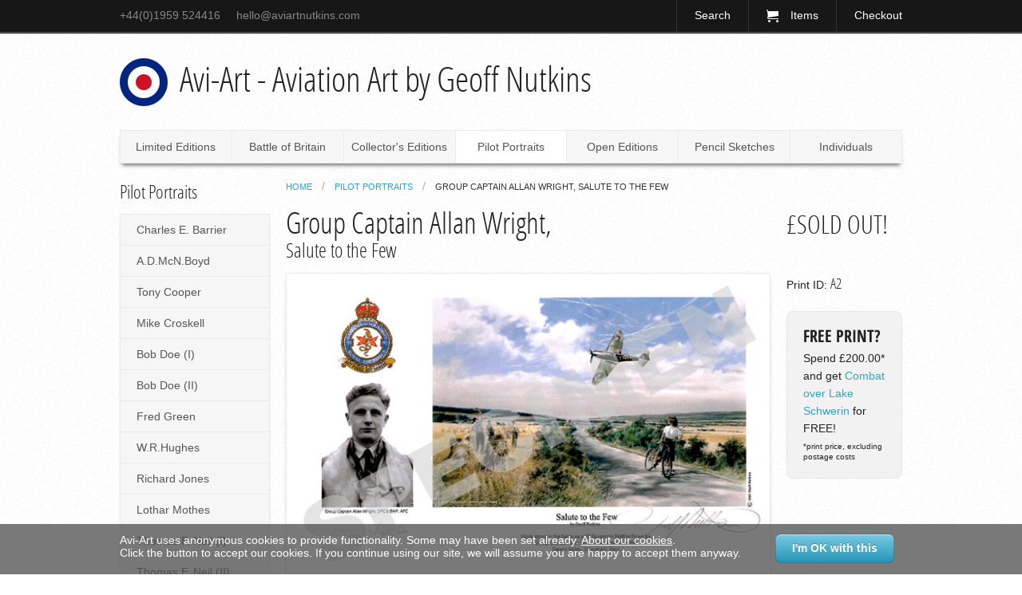

--- FILE ---
content_type: text/html; charset=UTF-8
request_url: https://www.aviartnutkins.com/pilots/A2_Salute_to_the_few.php
body_size: 3335
content:
<!DOCTYPE html>
<!--[if IE 7]><html class="no-js lt-ie9 lt-ie8" lang="en"> <![endif]-->
<!--[if IE 8]><html class="no-js ie8 lt-ie9" lang="en"> <![endif]-->
<!--[if gt IE 8]><!-->
<html class="no-js" lang="en"> <!--<![endif]-->
<head>
    <meta charset="utf-8">
    <meta name="viewport" content="user-scalable=no,initial-scale=1.0,maximum-scale=1.0,width=device-width">
    <meta name="robots" content="noodp">
    <title>Group Captain Allan Wright, Salute to the Few - Pilot Portraits - Aviation Art by Geoff Nutkins</title>
        <link rel="stylesheet" href="/stylesheets/app.css">
    <script src="/javascripts/lib/modernizr.min.js"></script>
</head><body id="top">
<div class="container top-bar">
    <div class="row">
        <div class="twentyfour columns">
            <p><b class="phone">+44(0)1959 524416</b><a href="&#109;&#97;&#105;&#108;&#116;&#111;&#58;he&#108;&#108;o&#64;&#97;&#118;&#105;&#97;&#114;&#116;&#110;&#117;&#116;&#107;&#105;&#110;&#115;&#46;&#99;&#111;&#109;"><span class="not-for-small">he&#108;&#108;o&#64;&#97;&#118;&#105;&#97;&#114;&#116;&#110;&#117;&#116;&#107;&#105;&#110;&#115;&#46;&#99;&#111;&#109;</span><span class="for-small">Send Email</span></a></p>
            <ul class="link-list right">
                <li class="active">
                    <a href="/search.php">Search</a>
                </li>
                <li>
                    <a href="/cart.php" class="icon-cart" id="cart-link"><b></b> <b>Items</b></a>
                </li>
                <li>
                    <a href="/cart.php" rel="nofollow">Checkout</a>
                </li>
            </ul>
        </div>
    </div>
</div>
<div class="container touch-nav-links">
    <div class="row">
        <div class="twentyfour columns">
                        <a href="#content" class="small radius button link-to-content">Main content</a>
            <a href="#footer" class="small radius button secondary link-to-footernav">Service navigation</a>
                    </div>
    </div>
</div>
<div class="container header">
    <div class="row">
        <div class="twentyfour columns">
            <strong class="h1 logo-header"><a href="/" title="Home">Avi-Art - Aviation Art by Geoff Nutkins</a> <a href="/" title="Home" class="home-link"></a></strong>
            <ul class="nav-bar sub-nav  nav-bar-subpage">
    <li >
        <a href="/limited.php">Limited Editions</a>
    </li><li >
        <a href="/battle.php">Battle of Britain</a>
    </li><li >
        <a href="/rare.php">Collector's Editions</a>
    </li><li class="active">
        <a href="/portraits.php">Pilot Portraits</a>
    </li><li >
        <a href="/open.php">Open Editions</a>
    </li><li >
        <a href="/pencil.php">Pencil Sketches</a>
    </li><li >
        <a href="/individuals.php">Individuals</a>
    </li>
</ul>        </div>
    </div>
</div>
<div class="row">
    <div class="five columns main-left-column">
        <h4>Pilot Portraits</h4>
<ul class="nav-bar vertical collection-sub-nav">
    <li ><a href="/pilots/A27_Remember_Me.php">Charles E. Barrier</a></li>
<li ><a href="/pilots/A33_Night_Reaper.php">A.D.McN.Boyd</a></li>
<li ><a href="/pilots/A4_Beachhead_Patrol.php">Tony Cooper</a></li>
<li ><a href="/pilots/A25_The_Battle_for_Britain.php">Mike Croskell</a></li>
<li ><a href="/pilots/A22_A_Gentlemans_War.php">Bob Doe (I)</a></li>
<li ><a href="/pilots/A3_Spitfire_over_Kent_Hopfields.php">Bob Doe (II)</a></li>
<li ><a href="/pilots/A23_Westlands_Finest.php">Fred Green</a></li>
<li ><a href="/pilots/A14_Blenheim.php">W.R.Hughes</a></li>
<li ><a href="/pilots/A6_Spitfire_on_Patrol.php">Richard Jones</a></li>
<li ><a href="/pilots/A28_Sky_Spy.php">Lothar Mothes</a></li>
<li ><a href="/pilots/A32_The_First_of_Four_on_the_Fifteenth.php">Thomas F. Neil (I)</a></li>
<li ><a href="/pilots/A31_Rooftop_Pursuit.php">Thomas F. Neil (II)</a></li>
<li ><a href="/pilots/A9_Mitchells.php">Frank Nutkins</a></li>
<li ><a href="/pilots/A19_Safe_Return_Home.php">Colin Perkins</a></li>
<li ><a href="/pilots/A13_Doodlebug.php">Ron Pottinger</a></li>
<li ><a href="/pilots/A29_Fight_for_the_Sky.php">Jack Rose</a></li>
<li ><a href="/pilots/A24_Reach_for_the_Sky.php">Nigel Rose</a></li>
<li ><a href="/pilots/A26_Fallen_Eagle.php">Tom Sherrington</a></li>
<li ><a href="/pilots/A8_Newchurch_Raiders.php">Jack Stafford</a></li>
<li ><a href="/pilots/A15_Spitfire_over_Kent.php">Gerald "Stapme" Stapleton</a></li>
<li ><a href="/pilots/A21_Jabo_Hunter.php">Lawrence "Pinkie" Stark</a></li>
<li class="active"><a href="/pilots/A2_Salute_to_the_few.php">Allan Wright</a></li></ul>
            </div>
    <div class="nineteen columns">
        <ul class="breadcrumbs">
    <li><a href="/">Home</a></li>
    <li><a href="/portraits.php">Pilot Portraits</a></li><li class="current"><a href="/pilots/A2_Salute_to_the_few.php">Group Captain Allan Wright, Salute to the Few</a></li></ul>        <div class="row">
            <div class="nineteen columns">
                <h1 class="smaller" id="content">Group Captain Allan Wright, <span>Salute to the Few</span></h1>
            </div>
            <div class="five columns">
                <strong class="headline-price">&pound;SOLD OUT!</strong>
            </div>
        </div>
        <div class="row image-with-thumbs">
            <div class="nineteen columns">
                <div class="print-image bordered">
                    <img src="/images/pilots/large/A2-Group-Captain-Allan-Wright-Spitfire.jpg" alt="Group Captain Allan Wright : Salute to the Few">
                </div>
                            </div>
            <div class="five columns">
                                                <p class="printID">Print ID: <b>A2</b></p>
                <div class="panel teaser radius stronger">
    <h3>FREE PRINT?</h3>
    <p>Spend &pound;200.00* and get <a href="/limited_editions/1_Combat_over_lake_Schwerin.php">Combat over Lake Schwerin</a> for FREE!<br /><small>*print price, excluding postage costs</small></p>
</div>            </div>
        </div>
        
            <ul>
                <li>Overall Size: 297mm x 210mm</li>
                <li><b>Pilot-signed</b> (see below)</li>
            </ul>
            <div class="panel description">
                <h4>Info</h4>
                <p>Work stops in the fields as a 92 Squadron Spitfire flown by Group Captain Allan Wright roars low over the Darent Valley, Shoreham, Kent.</p>
            </div>
            <div class="panel signatures">
                <h4>Signed by</h4>
                <ul>
                    <li>Group Captain <strong>Allan Wright</strong>, DFC & Bar, AFC</li>
                </ul>
                <p class="footnote-large">Please note: each print is individually hand-signed. Signatures are not reproductions.</p>
            </div>
<div class="bootnote"><hr><p>Please note: the word "SPECIMEN" is not present on the actual print</p></div>    </div>
</div>
<div class="row">
    <div class="five columns">

    </div>
    <div class="nineteen columns top-link-wrapper">
        <a href="#top" class="top-link icon-arrow-up">To top</a>
    </div>
</div>
<div class="container footer" id="footer">
    <div class="row">
        <div class="six columns">
            <h5>Info pages</h5>
            <ul class="link-list">
                <li><a href="/theartist.php">The Artist</a></li>
                <li><a href="/signatories.php">Pilot Signatures</a></li>
                <li><a href="/specials/spitfire.php">Spitfire Prints</a></li>
            </ul>
        </div>
        <div class="six columns">
            <h5>Useful stuff</h5>
            <ul class="link-list">
                <li><a href="/contact.php">Contact</a></li>
                <li><a href="/postage.php">Delivery Costs</a></li>
                <li><a href="/inter.php">International Orders</a></li>
                <li><a href="/sitemap.htm">Sitemap</a></li>
            </ul>
        </div>
        <div class="six columns">
            <h5>Important stuff</h5>
            <ul class="link-list">
                <li><a href="/privacy.php">Privacy and Cookies</a></li>
                <li><a href="/terms.php">Terms and Conditions</a></li>
                <li><a href="/copy.php">Copyright</a></li>
            </ul>
        </div>
        <div class="six columns">
            <h5>Our other places</h5>
            <ul class="link-list">
                <li><a rel="nofollow" target="_blank" href="http://stores.ebay.co.uk/Aviation-Art-by-Geoff-Nutkins">eBay Shop</a></li>
                <li><a target="_blank" href="http://www.shoreham-aircraft-museum.co.uk">Our Museum</a></li>
            </ul>
        </div>
    </div>
    <div class="row">
        <div class="twentyfour columns base-line">
            <p class="copy">&copy; Avi-Art / Geoff Nutkins 2026</p>
            <p class="claim">Avi-Art - <strong><a href="http://www.aviartnutkins.com/">Aviation Art</a></strong> by Geoff Nutkins - <strong><a href="/pages/aviation_art_1.htm">Paintings</a>, <a href="/pages/aviation_art_2.htm">Sketches</a>, <a href="/pages/aviation_art_3.htm">Prints</a></strong></p>
        </div>
    </div>
</div>

<script src="/javascripts/scripts.min.js"></script>
<div id="cookie-check" class="cookie-check">
    <div class="row">
        <div class="twentyfour columns">
            <p>Avi-Art uses anonymous cookies to provide functionality. Some may have been set already. <a href="/privacy.php#cookie-info">About our cookies</a>. <br />
                Click the button to accept our cookies. If you continue using our site, we will assume you are happy to accept them anyway.</p>
            <form action="/pilots/A2_Salute_to_the_few.php" method="post"><input type="hidden" class="hide" name="acceptCookies" value="1" /><input type="submit" id="accept-cookies" value="I'm OK with this" class="medium radius button" /></form>
        </div>
    </div>
</div>
</body>

--- FILE ---
content_type: application/javascript
request_url: https://www.aviartnutkins.com/javascripts/scripts.min.js
body_size: 45474
content:
(function(l,m){function s(a){var b=Ca[a]={};return c.each(a.split(X),function(a,c){b[c]=!0}),b}function C(a,b,d){if(d===m&&1===a.nodeType)if(d="data-"+b.replace(qb,"-$1").toLowerCase(),d=a.getAttribute(d),"string"==typeof d){try{d="true"===d?!0:"false"===d?!1:"null"===d?null:+d+""===d?+d:rb.test(d)?c.parseJSON(d):d}catch(e){}c.data(a,b,d)}else d=m;return d}function p(a){for(var b in a)if(!("data"===b&&c.isEmptyObject(a[b]))&&"toJSON"!==b)return!1;return!0}function g(){return!1}function x(){return!0}
function u(a){return!a||!a.parentNode||11===a.parentNode.nodeType}function I(a,b){do a=a[b];while(a&&1!==a.nodeType);return a}function y(a,b,d){b=b||0;if(c.isFunction(b))return c.grep(a,function(a,c){return!!b.call(a,c,a)===d});if(b.nodeType)return c.grep(a,function(a,c){return a===b===d});if("string"==typeof b){var e=c.grep(a,function(a){return 1===a.nodeType});if(sb.test(b))return c.filter(b,e,!d);b=c.filter(b,e)}return c.grep(a,function(a,e){return 0<=c.inArray(a,b)===d})}function A(a){var b=Da.split("|");
a=a.createDocumentFragment();if(a.createElement)for(;b.length;)a.createElement(b.pop());return a}function v(a,b){if(1===b.nodeType&&c.hasData(a)){var d,e,f;e=c._data(a);var h=c._data(b,e),k=e.events;if(k)for(d in delete h.handle,h.events={},k){e=0;for(f=k[d].length;e<f;e++)c.event.add(b,d,k[d][e])}h.data&&(h.data=c.extend({},h.data))}}function K(a,b){var d;1===b.nodeType&&(b.clearAttributes&&b.clearAttributes(),b.mergeAttributes&&b.mergeAttributes(a),d=b.nodeName.toLowerCase(),"object"===d?(b.parentNode&&
(b.outerHTML=a.outerHTML),c.support.html5Clone&&a.innerHTML&&!c.trim(b.innerHTML)&&(b.innerHTML=a.innerHTML)):"input"===d&&Ea.test(a.type)?(b.defaultChecked=b.checked=a.checked,b.value!==a.value&&(b.value=a.value)):"option"===d?b.selected=a.defaultSelected:"input"===d||"textarea"===d?b.defaultValue=a.defaultValue:"script"===d&&b.text!==a.text&&(b.text=a.text),b.removeAttribute(c.expando))}function L(a){return"undefined"!=typeof a.getElementsByTagName?a.getElementsByTagName("*"):"undefined"!=typeof a.querySelectorAll?
a.querySelectorAll("*"):[]}function N(a){Ea.test(a.type)&&(a.defaultChecked=a.checked)}function G(a,b){if(b in a)return b;for(var c=b.charAt(0).toUpperCase()+b.slice(1),e=b,f=Fa.length;f--;)if(b=Fa[f]+c,b in a)return b;return e}function D(a,b){return a=b||a,"none"===c.css(a,"display")||!c.contains(a.ownerDocument,a)}function B(a,b){for(var d,e,f=[],h=0,k=a.length;h<k;h++)d=a[h],d.style&&(f[h]=c._data(d,"olddisplay"),b?(!f[h]&&"none"===d.style.display&&(d.style.display=""),""===d.style.display&&D(d)&&
(f[h]=c._data(d,"olddisplay",Ga(d.nodeName)))):(e=P(d,"display"),!f[h]&&"none"!==e&&c._data(d,"olddisplay",e)));for(h=0;h<k;h++)if(d=a[h],d.style&&(!b||"none"===d.style.display||""===d.style.display))d.style.display=b?f[h]||"":"none";return a}function R(a,b,c){return(a=tb.exec(b))?Math.max(0,a[1]-(c||0))+(a[2]||"px"):b}function Y(a,b,d,e){b=d===(e?"border":"content")?4:"width"===b?1:0;for(var f=0;4>b;b+=2)"margin"===d&&(f+=c.css(a,d+Z[b],!0)),e?("content"===d&&(f-=parseFloat(P(a,"padding"+Z[b]))||
0),"margin"!==d&&(f-=parseFloat(P(a,"border"+Z[b]+"Width"))||0)):(f+=parseFloat(P(a,"padding"+Z[b]))||0,"padding"!==d&&(f+=parseFloat(P(a,"border"+Z[b]+"Width"))||0));return f}function qa(a,b,d){var e="width"===b?a.offsetWidth:a.offsetHeight,f=!0,h=c.support.boxSizing&&"border-box"===c.css(a,"boxSizing");if(0>=e){e=P(a,b);if(0>e||null==e)e=a.style[b];if(ba.test(e))return e;f=h&&(c.support.boxSizingReliable||e===a.style[b]);e=parseFloat(e)||0}return e+Y(a,b,d||(h?"border":"content"),f)+"px"}function Ga(a){if(ra[a])return ra[a];
var b=c("<"+a+">").appendTo(t.body),d=b.css("display");b.remove();if("none"===d||""===d){T=t.body.appendChild(T||c.extend(t.createElement("iframe"),{frameBorder:0,width:0,height:0}));if(!ca||!T.createElement)ca=(T.contentWindow||T.contentDocument).document,ca.write("<!doctype html><html><body>"),ca.close();b=ca.body.appendChild(ca.createElement(a));d=P(b,"display");t.body.removeChild(T)}return ra[a]=d,d}function sa(a,b,d,e){var f;if(c.isArray(b))c.each(b,function(b,c){d||ub.test(a)?e(a,c):sa(a+"["+
("object"==typeof c?b:"")+"]",c,d,e)});else if(!d&&"object"===c.type(b))for(f in b)sa(a+"["+f+"]",b[f],d,e);else e(a,b)}function Ha(a){return function(b,d){"string"!=typeof b&&(d=b,b="*");var e,f,h=b.toLowerCase().split(X),k=0,n=h.length;if(c.isFunction(d))for(;k<n;k++)e=h[k],(f=/^\+/.test(e))&&(e=e.substr(1)||"*"),e=a[e]=a[e]||[],e[f?"unshift":"push"](d)}}function ha(a,b,c,e,f,h){f=f||b.dataTypes[0];h=h||{};h[f]=!0;var k;f=a[f];for(var n=0,E=f?f.length:0,g=a===ta;n<E&&(g||!k);n++)k=f[n](b,c,e),"string"==
typeof k&&(!g||h[k]?k=m:(b.dataTypes.unshift(k),k=ha(a,b,c,e,k,h)));return(g||!k)&&!h["*"]&&(k=ha(a,b,c,e,"*",h)),k}function Ia(a,b){var d,e,f=c.ajaxSettings.flatOptions||{};for(d in b)b[d]!==m&&((f[d]?a:e||(e={}))[d]=b[d]);e&&c.extend(!0,a,e)}function Ja(){try{return new l.XMLHttpRequest}catch(a){}}function Ka(){return setTimeout(function(){ia=m},0),ia=c.now()}function vb(a,b){c.each(b,function(b,c){for(var f=(da[b]||[]).concat(da["*"]),h=0,k=f.length;h<k&&!f[h].call(a,b,c);h++);})}function La(a,
b,d){var e=0,f=ja.length,h=c.Deferred().always(function(){delete k.elem}),k=function(){for(var b=ia||Ka(),b=Math.max(0,n.startTime+n.duration-b),c=1-(b/n.duration||0),d=0,e=n.tweens.length;d<e;d++)n.tweens[d].run(c);return h.notifyWith(a,[n,c,b]),1>c&&e?b:(h.resolveWith(a,[n]),!1)},n=h.promise({elem:a,props:c.extend({},b),opts:c.extend(!0,{specialEasing:{}},d),originalProperties:b,originalOptions:d,startTime:ia||Ka(),duration:d.duration,tweens:[],createTween:function(b,d,e){b=c.Tween(a,n.opts,b,d,
n.opts.specialEasing[b]||n.opts.easing);return n.tweens.push(b),b},stop:function(b){for(var c=0,d=b?n.tweens.length:0;c<d;c++)n.tweens[c].run(1);return b?h.resolveWith(a,[n,b]):h.rejectWith(a,[n,b]),this}});d=n.props;for(wb(d,n.opts.specialEasing);e<f;e++)if(b=ja[e].call(n,a,d,n.opts))return b;return vb(n,d),c.isFunction(n.opts.start)&&n.opts.start.call(a,n),c.fx.timer(c.extend(k,{anim:n,queue:n.opts.queue,elem:a})),n.progress(n.opts.progress).done(n.opts.done,n.opts.complete).fail(n.opts.fail).always(n.opts.always)}
function wb(a,b){var d,e,f,h,k;for(d in a)if(e=c.camelCase(d),f=b[e],h=a[d],c.isArray(h)&&(f=h[1],h=a[d]=h[0]),d!==e&&(a[e]=h,delete a[d]),(k=c.cssHooks[e])&&"expand"in k)for(d in h=k.expand(h),delete a[e],h)d in a||(a[d]=h[d],b[d]=f);else b[e]=f}function O(a,b,c,e,f){return new O.prototype.init(a,b,c,e,f)}function ka(a,b){for(var c,e={height:a},f=0;4>f;f+=2-b)c=Z[f],e["margin"+c]=e["padding"+c]=a;return b&&(e.opacity=e.width=a),e}function Ma(a){return c.isWindow(a)?a:9===a.nodeType?a.defaultView||
a.parentWindow:!1}var Na,la,t=l.document,xb=l.location,yb=l.navigator,zb=l.jQuery,Ab=l.$,Oa=Array.prototype.push,S=Array.prototype.slice,Pa=Array.prototype.indexOf,Bb=Object.prototype.toString,ua=Object.prototype.hasOwnProperty,Qa=String.prototype.trim,c=function(a,b){return new c.fn.init(a,b,Na)},ma=/[\-+]?(?:\d*\.|)\d+(?:[eE][\-+]?\d+|)/.source,Ra=/\S/,X=/\s+/,Cb=Ra.test("\u00a0")?/^[\s\xA0]+|[\s\xA0]+$/g:/^\s+|\s+$/g,Db=/^(?:[^#<]*(<[\w\W]+>)[^>]*$|#([\w\-]*)$)/,Sa=/^<(\w+)\s*\/?>(?:<\/\1>|)$/,
Eb=/^[\],:{}\s]*$/,Fb=/(?:^|:|,)(?:\s*\[)+/g,Gb=/\\(?:["\\\/bfnrt]|u[\da-fA-F]{4})/g,Hb=/"[^"\\\r\n]*"|true|false|null|-?(?:\d\d*\.|)\d+(?:[eE][\-+]?\d+|)/g,Ib=/^-ms-/,Jb=/-([\da-z])/gi,Kb=function(a,b){return(b+"").toUpperCase()},na=function(){t.addEventListener?(t.removeEventListener("DOMContentLoaded",na,!1),c.ready()):"complete"===t.readyState&&(t.detachEvent("onreadystatechange",na),c.ready())},Ta={};c.fn=c.prototype={constructor:c,init:function(a,b,d){var e,f;if(!a)return this;if(a.nodeType)return this.context=
this[0]=a,this.length=1,this;if("string"==typeof a){"<"===a.charAt(0)&&">"===a.charAt(a.length-1)&&3<=a.length?e=[null,a,null]:e=Db.exec(a);if(e&&(e[1]||!b)){if(e[1])return b=b instanceof c?b[0]:b,f=b&&b.nodeType?b.ownerDocument||b:t,a=c.parseHTML(e[1],f,!0),Sa.test(e[1])&&c.isPlainObject(b)&&this.attr.call(a,b,!0),c.merge(this,a);if((b=t.getElementById(e[2]))&&b.parentNode){if(b.id!==e[2])return d.find(a);this.length=1;this[0]=b}return this.context=t,this.selector=a,this}return!b||b.jquery?(b||d).find(a):
this.constructor(b).find(a)}return c.isFunction(a)?d.ready(a):(a.selector!==m&&(this.selector=a.selector,this.context=a.context),c.makeArray(a,this))},selector:"",jquery:"1.8.0",length:0,size:function(){return this.length},toArray:function(){return S.call(this)},get:function(a){return null==a?this.toArray():0>a?this[this.length+a]:this[a]},pushStack:function(a,b,d){a=c.merge(this.constructor(),a);return a.prevObject=this,a.context=this.context,"find"===b?a.selector=this.selector+(this.selector?" ":
"")+d:b&&(a.selector=this.selector+"."+b+"("+d+")"),a},each:function(a,b){return c.each(this,a,b)},ready:function(a){return c.ready.promise().done(a),this},eq:function(a){return a=+a,-1===a?this.slice(a):this.slice(a,a+1)},first:function(){return this.eq(0)},last:function(){return this.eq(-1)},slice:function(){return this.pushStack(S.apply(this,arguments),"slice",S.call(arguments).join(","))},map:function(a){return this.pushStack(c.map(this,function(b,c){return a.call(b,c,b)}))},end:function(){return this.prevObject||
this.constructor(null)},push:Oa,sort:[].sort,splice:[].splice};c.fn.init.prototype=c.fn;c.extend=c.fn.extend=function(){var a,b,d,e,f,h,k=arguments[0]||{},n=1,g=arguments.length,r=!1;"boolean"==typeof k&&(r=k,k=arguments[1]||{},n=2);"object"!=typeof k&&!c.isFunction(k)&&(k={});for(g===n&&(k=this,--n);n<g;n++)if(null!=(a=arguments[n]))for(b in a)d=k[b],e=a[b],k!==e&&(r&&e&&(c.isPlainObject(e)||(f=c.isArray(e)))?(f?(f=!1,h=d&&c.isArray(d)?d:[]):h=d&&c.isPlainObject(d)?d:{},k[b]=c.extend(r,h,e)):e!==
m&&(k[b]=e));return k};c.extend({noConflict:function(a){return l.$===c&&(l.$=Ab),a&&l.jQuery===c&&(l.jQuery=zb),c},isReady:!1,readyWait:1,holdReady:function(a){a?c.readyWait++:c.ready(!0)},ready:function(a){if(!(!0===a?--c.readyWait:c.isReady)){if(!t.body)return setTimeout(c.ready,1);c.isReady=!0;!0!==a&&0<--c.readyWait||(la.resolveWith(t,[c]),c.fn.trigger&&c(t).trigger("ready").off("ready"))}},isFunction:function(a){return"function"===c.type(a)},isArray:Array.isArray||function(a){return"array"===
c.type(a)},isWindow:function(a){return null!=a&&a==a.window},isNumeric:function(a){return!isNaN(parseFloat(a))&&isFinite(a)},type:function(a){return null==a?String(a):Ta[Bb.call(a)]||"object"},isPlainObject:function(a){if(!a||"object"!==c.type(a)||a.nodeType||c.isWindow(a))return!1;try{if(a.constructor&&!ua.call(a,"constructor")&&!ua.call(a.constructor.prototype,"isPrototypeOf"))return!1}catch(b){return!1}for(var d in a);return d===m||ua.call(a,d)},isEmptyObject:function(a){for(var b in a)return!1;
return!0},error:function(a){throw Error(a);},parseHTML:function(a,b,d){var e;return!a||"string"!=typeof a?null:("boolean"==typeof b&&(d=b,b=0),b=b||t,(e=Sa.exec(a))?[b.createElement(e[1])]:(e=c.buildFragment([a],b,d?null:[]),c.merge([],(e.cacheable?c.clone(e.fragment):e.fragment).childNodes)))},parseJSON:function(a){if(!a||"string"!=typeof a)return null;a=c.trim(a);if(l.JSON&&l.JSON.parse)return l.JSON.parse(a);if(Eb.test(a.replace(Gb,"@").replace(Hb,"]").replace(Fb,"")))return(new Function("return "+
a))();c.error("Invalid JSON: "+a)},parseXML:function(a){var b,d;if(!a||"string"!=typeof a)return null;try{l.DOMParser?(d=new DOMParser,b=d.parseFromString(a,"text/xml")):(b=new ActiveXObject("Microsoft.XMLDOM"),b.async="false",b.loadXML(a))}catch(e){b=m}return(!b||!b.documentElement||b.getElementsByTagName("parsererror").length)&&c.error("Invalid XML: "+a),b},noop:function(){},globalEval:function(a){a&&Ra.test(a)&&(l.execScript||function(a){l.eval.call(l,a)})(a)},camelCase:function(a){return a.replace(Ib,
"ms-").replace(Jb,Kb)},nodeName:function(a,b){return a.nodeName&&a.nodeName.toUpperCase()===b.toUpperCase()},each:function(a,b,d){var e,f=0,h=a.length,k=h===m||c.isFunction(a);if(d)if(k)for(e in a){if(!1===b.apply(a[e],d))break}else for(;f<h&&!1!==b.apply(a[f++],d););else if(k)for(e in a){if(!1===b.call(a[e],e,a[e]))break}else for(;f<h&&!1!==b.call(a[f],f,a[f++]););return a},trim:Qa?function(a){return null==a?"":Qa.call(a)}:function(a){return null==a?"":a.toString().replace(Cb,"")},makeArray:function(a,
b){var d,e=b||[];return null!=a&&(d=c.type(a),null==a.length||"string"===d||"function"===d||"regexp"===d||c.isWindow(a)?Oa.call(e,a):c.merge(e,a)),e},inArray:function(a,b,c){var e;if(b){if(Pa)return Pa.call(b,a,c);e=b.length;for(c=c?0>c?Math.max(0,e+c):c:0;c<e;c++)if(c in b&&b[c]===a)return c}return-1},merge:function(a,b){var c=b.length,e=a.length,f=0;if("number"==typeof c)for(;f<c;f++)a[e++]=b[f];else for(;b[f]!==m;)a[e++]=b[f++];return a.length=e,a},grep:function(a,b,c){var e,f=[],h=0,k=a.length;
for(c=!!c;h<k;h++)e=!!b(a[h],h),c!==e&&f.push(a[h]);return f},map:function(a,b,d){var e,f,h=[],k=0,n=a.length;if(a instanceof c||n!==m&&"number"==typeof n&&(0<n&&a[0]&&a[n-1]||0===n||c.isArray(a)))for(;k<n;k++)e=b(a[k],k,d),null!=e&&(h[h.length]=e);else for(f in a)e=b(a[f],f,d),null!=e&&(h[h.length]=e);return h.concat.apply([],h)},guid:1,proxy:function(a,b){var d,e,f;return"string"==typeof b&&(d=a[b],b=a,a=d),c.isFunction(a)?(e=S.call(arguments,2),f=function(){return a.apply(b,e.concat(S.call(arguments)))},
f.guid=a.guid=a.guid||f.guid||c.guid++,f):m},access:function(a,b,d,e,f,h,k){var n,g=null==d,r=0,w=a.length;if(d&&"object"==typeof d){for(r in d)c.access(a,b,r,d[r],1,h,e);f=1}else if(e!==m){n=k===m&&c.isFunction(e);g&&(n?(n=b,b=function(a,b,d){return n.call(c(a),d)}):(b.call(a,e),b=null));if(b)for(;r<w;r++)b(a[r],d,n?e.call(a[r],r,b(a[r],d)):e,k);f=1}return f?a:g?b.call(a):w?b(a[0],d):h},now:function(){return(new Date).getTime()}});c.ready.promise=function(a){if(!la)if(la=c.Deferred(),"complete"===
t.readyState||"loading"!==t.readyState&&t.addEventListener)setTimeout(c.ready,1);else if(t.addEventListener)t.addEventListener("DOMContentLoaded",na,!1),l.addEventListener("load",c.ready,!1);else{t.attachEvent("onreadystatechange",na);l.attachEvent("onload",c.ready);var b=!1;try{b=null==l.frameElement&&t.documentElement}catch(d){}b&&b.doScroll&&function f(){if(!c.isReady){try{b.doScroll("left")}catch(a){return setTimeout(f,50)}c.ready()}}()}return la.promise(a)};c.each("Boolean Number String Function Array Date RegExp Object".split(" "),
function(a,b){Ta["[object "+b+"]"]=b.toLowerCase()});Na=c(t);var Ca={};c.Callbacks=function(a){a="string"==typeof a?Ca[a]||s(a):c.extend({},a);var b,d,e,f,h,k,n=[],g=!a.once&&[],r=function(c){b=a.memory&&c;d=!0;k=f||0;f=0;h=n.length;for(e=!0;n&&k<h;k++)if(!1===n[k].apply(c[0],c[1])&&a.stopOnFalse){b=!1;break}e=!1;n&&(g?g.length&&r(g.shift()):b?n=[]:w.disable())},w={add:function(){if(n){var d=n.length;(function M(b){c.each(b,function(b,d){c.isFunction(d)&&(!a.unique||!w.has(d))?n.push(d):d&&d.length&&
M(d)})})(arguments);e?h=n.length:b&&(f=d,r(b))}return this},remove:function(){return n&&c.each(arguments,function(a,b){for(var d;-1<(d=c.inArray(b,n,d));)n.splice(d,1),e&&(d<=h&&h--,d<=k&&k--)}),this},has:function(a){return-1<c.inArray(a,n)},empty:function(){return n=[],this},disable:function(){return n=g=b=m,this},disabled:function(){return!n},lock:function(){return g=m,b||w.disable(),this},locked:function(){return!g},fireWith:function(a,b){return b=b||[],b=[a,b.slice?b.slice():b],n&&(!d||g)&&(e?
g.push(b):r(b)),this},fire:function(){return w.fireWith(this,arguments),this},fired:function(){return!!d}};return w};c.extend({Deferred:function(a){var b=[["resolve","done",c.Callbacks("once memory"),"resolved"],["reject","fail",c.Callbacks("once memory"),"rejected"],["notify","progress",c.Callbacks("memory")]],d="pending",e={state:function(){return d},always:function(){return f.done(arguments).fail(arguments),this},then:function(){var a=arguments;return c.Deferred(function(d){c.each(b,function(b,
e){var g=e[0],m=a[b];f[e[1]](c.isFunction(m)?function(){var a=m.apply(this,arguments);a&&c.isFunction(a.promise)?a.promise().done(d.resolve).fail(d.reject).progress(d.notify):d[g+"With"](this===f?d:this,[a])}:d[g])});a=null}).promise()},promise:function(a){return"object"==typeof a?c.extend(a,e):e}},f={};return e.pipe=e.then,c.each(b,function(a,c){var n=c[2],g=c[3];e[c[1]]=n.add;g&&n.add(function(){d=g},b[a^1][2].disable,b[2][2].lock);f[c[0]]=n.fire;f[c[0]+"With"]=n.fireWith}),e.promise(f),a&&a.call(f,
f),f},when:function(a){var b=0,d=S.call(arguments),e=d.length,f=1!==e||a&&c.isFunction(a.promise)?e:0,h=1===f?a:c.Deferred(),k=function(a,b,c){return function(d){b[a]=this;c[a]=1<arguments.length?S.call(arguments):d;c===n?h.notifyWith(b,c):--f||h.resolveWith(b,c)}},n,g,r;if(1<e){n=Array(e);g=Array(e);for(r=Array(e);b<e;b++)d[b]&&c.isFunction(d[b].promise)?d[b].promise().done(k(b,r,d)).fail(h.reject).progress(k(b,g,n)):--f}return f||h.resolveWith(r,d),h.promise()}});c.support=function(){var a,b,d,
e,f,h,k,n,g=t.createElement("div");g.setAttribute("className","t");g.innerHTML="  <link/><table></table><a href='/a'>a</a><input type='checkbox'/>";b=g.getElementsByTagName("*");d=g.getElementsByTagName("a")[0];d.style.cssText="top:1px;float:left;opacity:.5";if(!b||!b.length||!d)return{};e=t.createElement("select");f=e.appendChild(t.createElement("option"));b=g.getElementsByTagName("input")[0];a={leadingWhitespace:3===g.firstChild.nodeType,tbody:!g.getElementsByTagName("tbody").length,htmlSerialize:!!g.getElementsByTagName("link").length,
style:/top/.test(d.getAttribute("style")),hrefNormalized:"/a"===d.getAttribute("href"),opacity:/^0.5/.test(d.style.opacity),cssFloat:!!d.style.cssFloat,checkOn:"on"===b.value,optSelected:f.selected,getSetAttribute:"t"!==g.className,enctype:!!t.createElement("form").enctype,html5Clone:"<:nav></:nav>"!==t.createElement("nav").cloneNode(!0).outerHTML,boxModel:"CSS1Compat"===t.compatMode,submitBubbles:!0,changeBubbles:!0,focusinBubbles:!1,deleteExpando:!0,noCloneEvent:!0,inlineBlockNeedsLayout:!1,shrinkWrapBlocks:!1,
reliableMarginRight:!0,boxSizingReliable:!0,pixelPosition:!1};b.checked=!0;a.noCloneChecked=b.cloneNode(!0).checked;e.disabled=!0;a.optDisabled=!f.disabled;try{delete g.test}catch(r){a.deleteExpando=!1}!g.addEventListener&&g.attachEvent&&g.fireEvent&&(g.attachEvent("onclick",n=function(){a.noCloneEvent=!1}),g.cloneNode(!0).fireEvent("onclick"),g.detachEvent("onclick",n));b=t.createElement("input");b.value="t";b.setAttribute("type","radio");a.radioValue="t"===b.value;b.setAttribute("checked","checked");
b.setAttribute("name","t");g.appendChild(b);d=t.createDocumentFragment();d.appendChild(g.lastChild);a.checkClone=d.cloneNode(!0).cloneNode(!0).lastChild.checked;a.appendChecked=b.checked;d.removeChild(b);d.appendChild(g);if(g.attachEvent)for(h in{submit:!0,change:!0,focusin:!0})b="on"+h,(k=b in g)||(g.setAttribute(b,"return;"),k="function"==typeof g[b]),a[h+"Bubbles"]=k;return c(function(){var b,c,d,e,f=t.getElementsByTagName("body")[0];f&&(b=t.createElement("div"),b.style.cssText="visibility:hidden;border:0;width:0;height:0;position:static;top:0;margin-top:1px",
f.insertBefore(b,f.firstChild),c=t.createElement("div"),b.appendChild(c),c.innerHTML="<table><tr><td></td><td>t</td></tr></table>",d=c.getElementsByTagName("td"),d[0].style.cssText="padding:0;margin:0;border:0;display:none",k=0===d[0].offsetHeight,d[0].style.display="",d[1].style.display="none",a.reliableHiddenOffsets=k&&0===d[0].offsetHeight,c.innerHTML="",c.style.cssText="box-sizing:border-box;-moz-box-sizing:border-box;-webkit-box-sizing:border-box;padding:1px;border:1px;display:block;width:4px;margin-top:1%;position:absolute;top:1%;",
a.boxSizing=4===c.offsetWidth,a.doesNotIncludeMarginInBodyOffset=1!==f.offsetTop,l.getComputedStyle&&(a.pixelPosition="1%"!==(l.getComputedStyle(c,null)||{}).top,a.boxSizingReliable="4px"===(l.getComputedStyle(c,null)||{width:"4px"}).width,e=t.createElement("div"),e.style.cssText=c.style.cssText="padding:0;margin:0;border:0;display:block;overflow:hidden;",e.style.marginRight=e.style.width="0",c.style.width="1px",c.appendChild(e),a.reliableMarginRight=!parseFloat((l.getComputedStyle(e,null)||{}).marginRight)),
"undefined"!=typeof c.style.zoom&&(c.innerHTML="",c.style.cssText="padding:0;margin:0;border:0;display:block;overflow:hidden;width:1px;padding:1px;display:inline;zoom:1",a.inlineBlockNeedsLayout=3===c.offsetWidth,c.style.display="block",c.style.overflow="visible",c.innerHTML="<div></div>",c.firstChild.style.width="5px",a.shrinkWrapBlocks=3!==c.offsetWidth,b.style.zoom=1),f.removeChild(b))}),d.removeChild(g),b=d=e=f=b=d=g=null,a}();var rb=/^(?:\{.*\}|\[.*\])$/,qb=/([A-Z])/g;c.extend({cache:{},deletedIds:[],
uuid:0,expando:"jQuery"+(c.fn.jquery+Math.random()).replace(/\D/g,""),noData:{embed:!0,object:"clsid:D27CDB6E-AE6D-11cf-96B8-444553540000",applet:!0},hasData:function(a){return a=a.nodeType?c.cache[a[c.expando]]:a[c.expando],!!a&&!p(a)},data:function(a,b,d,e){if(c.acceptData(a)){var f,h,k=c.expando,n="string"==typeof b,g=a.nodeType,r=g?c.cache:a,w=g?a[k]:a[k]&&k;if(w&&r[w]&&(e||r[w].data)||!(n&&d===m)){w||(g?a[k]=w=c.deletedIds.pop()||++c.uuid:w=k);r[w]||(r[w]={},g||(r[w].toJSON=c.noop));if("object"==
typeof b||"function"==typeof b)e?r[w]=c.extend(r[w],b):r[w].data=c.extend(r[w].data,b);return f=r[w],e||(f.data||(f.data={}),f=f.data),d!==m&&(f[c.camelCase(b)]=d),n?(h=f[b],null==h&&(h=f[c.camelCase(b)])):h=f,h}}},removeData:function(a,b,d){if(c.acceptData(a)){var e,f,h,k=a.nodeType,n=k?c.cache:a,g=k?a[c.expando]:c.expando;if(n[g]){if(b&&(e=d?n[g]:n[g].data)){c.isArray(b)||(b in e?b=[b]:(b=c.camelCase(b),b in e?b=[b]:b=b.split(" ")));f=0;for(h=b.length;f<h;f++)delete e[b[f]];if(!(d?p:c.isEmptyObject)(e))return}if(!d&&
(delete n[g].data,!p(n[g])))return;k?c.cleanData([a],!0):c.support.deleteExpando||n!=n.window?delete n[g]:n[g]=null}}},_data:function(a,b,d){return c.data(a,b,d,!0)},acceptData:function(a){var b=a.nodeName&&c.noData[a.nodeName.toLowerCase()];return!b||!0!==b&&a.getAttribute("classid")===b}});c.fn.extend({data:function(a,b){var d,e,f,h,k,n=this[0],g=0,r=null;if(a===m){if(this.length&&(r=c.data(n),1===n.nodeType&&!c._data(n,"parsedAttrs"))){f=n.attributes;for(k=f.length;g<k;g++)h=f[g].name,0===h.indexOf("data-")&&
(h=c.camelCase(h.substring(5)),C(n,h,r[h]));c._data(n,"parsedAttrs",!0)}return r}return"object"==typeof a?this.each(function(){c.data(this,a)}):(d=a.split(".",2),d[1]=d[1]?"."+d[1]:"",e=d[1]+"!",c.access(this,function(b){if(b===m)return r=this.triggerHandler("getData"+e,[d[0]]),r===m&&n&&(r=c.data(n,a),r=C(n,a,r)),r===m&&d[1]?this.data(d[0]):r;d[1]=b;this.each(function(){var f=c(this);f.triggerHandler("setData"+e,d);c.data(this,a,b);f.triggerHandler("changeData"+e,d)})},null,b,1<arguments.length,
null,!1))},removeData:function(a){return this.each(function(){c.removeData(this,a)})}});c.extend({queue:function(a,b,d){var e;if(a)return b=(b||"fx")+"queue",e=c._data(a,b),d&&(!e||c.isArray(d)?e=c._data(a,b,c.makeArray(d)):e.push(d)),e||[]},dequeue:function(a,b){b=b||"fx";var d=c.queue(a,b),e=d.shift(),f=c._queueHooks(a,b),h=function(){c.dequeue(a,b)};"inprogress"===e&&(e=d.shift());e&&("fx"===b&&d.unshift("inprogress"),delete f.stop,e.call(a,h,f));!d.length&&f&&f.empty.fire()},_queueHooks:function(a,
b){var d=b+"queueHooks";return c._data(a,d)||c._data(a,d,{empty:c.Callbacks("once memory").add(function(){c.removeData(a,b+"queue",!0);c.removeData(a,d,!0)})})}});c.fn.extend({queue:function(a,b){var d=2;return"string"!=typeof a&&(b=a,a="fx",d--),arguments.length<d?c.queue(this[0],a):b===m?this:this.each(function(){var d=c.queue(this,a,b);c._queueHooks(this,a);"fx"===a&&"inprogress"!==d[0]&&c.dequeue(this,a)})},dequeue:function(a){return this.each(function(){c.dequeue(this,a)})},delay:function(a,
b){return a=c.fx?c.fx.speeds[a]||a:a,b=b||"fx",this.queue(b,function(b,c){var f=setTimeout(b,a);c.stop=function(){clearTimeout(f)}})},clearQueue:function(a){return this.queue(a||"fx",[])},promise:function(a,b){var d,e=1,f=c.Deferred(),h=this,k=this.length,n=function(){--e||f.resolveWith(h,[h])};"string"!=typeof a&&(b=a,a=m);for(a=a||"fx";k--;)(d=c._data(h[k],a+"queueHooks"))&&d.empty&&(e++,d.empty.add(n));return n(),f.promise(b)}});var U,Ua,Va,Wa=/[\t\r\n]/g,Lb=/\r/g,Mb=/^(?:button|input)$/i,Nb=/^(?:button|input|object|select|textarea)$/i,
Ob=/^a(?:rea|)$/i,Xa=/^(?:autofocus|autoplay|async|checked|controls|defer|disabled|hidden|loop|multiple|open|readonly|required|scoped|selected)$/i,Ya=c.support.getSetAttribute;c.fn.extend({attr:function(a,b){return c.access(this,c.attr,a,b,1<arguments.length)},removeAttr:function(a){return this.each(function(){c.removeAttr(this,a)})},prop:function(a,b){return c.access(this,c.prop,a,b,1<arguments.length)},removeProp:function(a){return a=c.propFix[a]||a,this.each(function(){try{this[a]=m,delete this[a]}catch(b){}})},
addClass:function(a){var b,d,e,f,h,k,n;if(c.isFunction(a))return this.each(function(b){c(this).addClass(a.call(this,b,this.className))});if(a&&"string"==typeof a){b=a.split(X);d=0;for(e=this.length;d<e;d++)if(f=this[d],1===f.nodeType)if(!f.className&&1===b.length)f.className=a;else{h=" "+f.className+" ";k=0;for(n=b.length;k<n;k++)~h.indexOf(" "+b[k]+" ")||(h+=b[k]+" ");f.className=c.trim(h)}}return this},removeClass:function(a){var b,d,e,f,h,k,n;if(c.isFunction(a))return this.each(function(b){c(this).removeClass(a.call(this,
b,this.className))});if(a&&"string"==typeof a||a===m){b=(a||"").split(X);k=0;for(n=this.length;k<n;k++)if(e=this[k],1===e.nodeType&&e.className){d=(" "+e.className+" ").replace(Wa," ");f=0;for(h=b.length;f<h;f++)for(;-1<d.indexOf(" "+b[f]+" ");)d=d.replace(" "+b[f]+" "," ");e.className=a?c.trim(d):""}}return this},toggleClass:function(a,b){var d=typeof a,e="boolean"==typeof b;return c.isFunction(a)?this.each(function(d){c(this).toggleClass(a.call(this,d,this.className,b),b)}):this.each(function(){if("string"===
d)for(var f,h=0,k=c(this),n=b,g=a.split(X);f=g[h++];)n=e?n:!k.hasClass(f),k[n?"addClass":"removeClass"](f);else if("undefined"===d||"boolean"===d)this.className&&c._data(this,"__className__",this.className),this.className=this.className||!1===a?"":c._data(this,"__className__")||""})},hasClass:function(a){a=" "+a+" ";for(var b=0,c=this.length;b<c;b++)if(1===this[b].nodeType&&-1<(" "+this[b].className+" ").replace(Wa," ").indexOf(a))return!0;return!1},val:function(a){var b,d,e,f=this[0];if(arguments.length)return e=
c.isFunction(a),this.each(function(d){var f,n=c(this);if(1===this.nodeType&&(e?f=a.call(this,d,n.val()):f=a,null==f?f="":"number"==typeof f?f+="":c.isArray(f)&&(f=c.map(f,function(a){return null==a?"":a+""})),b=c.valHooks[this.type]||c.valHooks[this.nodeName.toLowerCase()],!b||!("set"in b)||b.set(this,f,"value")===m))this.value=f});if(f)return b=c.valHooks[f.type]||c.valHooks[f.nodeName.toLowerCase()],b&&"get"in b&&(d=b.get(f,"value"))!==m?d:(d=f.value,"string"==typeof d?d.replace(Lb,""):null==d?
"":d)}});c.extend({valHooks:{option:{get:function(a){var b=a.attributes.value;return!b||b.specified?a.value:a.text}},select:{get:function(a){var b,d,e=a.selectedIndex,f=[],h=a.options,k="select-one"===a.type;if(0>e)return null;a=k?e:0;for(d=k?e+1:h.length;a<d;a++)if(b=h[a],b.selected&&(c.support.optDisabled?!b.disabled:null===b.getAttribute("disabled"))&&(!b.parentNode.disabled||!c.nodeName(b.parentNode,"optgroup"))){b=c(b).val();if(k)return b;f.push(b)}return k&&!f.length&&h.length?c(h[e]).val():
f},set:function(a,b){var d=c.makeArray(b);return c(a).find("option").each(function(){this.selected=0<=c.inArray(c(this).val(),d)}),d.length||(a.selectedIndex=-1),d}}},attrFn:{},attr:function(a,b,d,e){var f,h,k=a.nodeType;if(a&&!(3===k||8===k||2===k)){if(e&&c.isFunction(c.fn[b]))return c(a)[b](d);if("undefined"==typeof a.getAttribute)return c.prop(a,b,d);(e=1!==k||!c.isXMLDoc(a))&&(b=b.toLowerCase(),h=c.attrHooks[b]||(Xa.test(b)?Ua:U));if(d!==m){if(null===d){c.removeAttr(a,b);return}return h&&"set"in
h&&e&&(f=h.set(a,d,b))!==m?f:(a.setAttribute(b,""+d),d)}return h&&"get"in h&&e&&null!==(f=h.get(a,b))?f:(f=a.getAttribute(b),null===f?m:f)}},removeAttr:function(a,b){var d,e,f,h,k=0;if(b&&1===a.nodeType)for(e=b.split(X);k<e.length;k++)(f=e[k])&&(d=c.propFix[f]||f,h=Xa.test(f),h||c.attr(a,f,""),a.removeAttribute(Ya?f:d),h&&d in a&&(a[d]=!1))},attrHooks:{type:{set:function(a,b){if(Mb.test(a.nodeName)&&a.parentNode)c.error("type property can't be changed");else if(!c.support.radioValue&&"radio"===b&&
c.nodeName(a,"input")){var d=a.value;return a.setAttribute("type",b),d&&(a.value=d),b}}},value:{get:function(a,b){return U&&c.nodeName(a,"button")?U.get(a,b):b in a?a.value:null},set:function(a,b,d){if(U&&c.nodeName(a,"button"))return U.set(a,b,d);a.value=b}}},propFix:{tabindex:"tabIndex",readonly:"readOnly","for":"htmlFor","class":"className",maxlength:"maxLength",cellspacing:"cellSpacing",cellpadding:"cellPadding",rowspan:"rowSpan",colspan:"colSpan",usemap:"useMap",frameborder:"frameBorder",contenteditable:"contentEditable"},
prop:function(a,b,d){var e,f,h,k=a.nodeType;if(a&&!(3===k||8===k||2===k))return h=1!==k||!c.isXMLDoc(a),h&&(b=c.propFix[b]||b,f=c.propHooks[b]),d!==m?f&&"set"in f&&(e=f.set(a,d,b))!==m?e:a[b]=d:f&&"get"in f&&null!==(e=f.get(a,b))?e:a[b]},propHooks:{tabIndex:{get:function(a){var b=a.getAttributeNode("tabindex");return b&&b.specified?parseInt(b.value,10):Nb.test(a.nodeName)||Ob.test(a.nodeName)&&a.href?0:m}}}});Ua={get:function(a,b){var d,e=c.prop(a,b);return!0===e||"boolean"!=typeof e&&(d=a.getAttributeNode(b))&&
!1!==d.nodeValue?b.toLowerCase():m},set:function(a,b,d){var e;return!1===b?c.removeAttr(a,d):(e=c.propFix[d]||d,e in a&&(a[e]=!0),a.setAttribute(d,d.toLowerCase())),d}};Ya||(Va={name:!0,id:!0,coords:!0},U=c.valHooks.button={get:function(a,b){var c;return c=a.getAttributeNode(b),c&&(Va[b]?""!==c.value:c.specified)?c.value:m},set:function(a,b,c){var e=a.getAttributeNode(c);return e||(e=t.createAttribute(c),a.setAttributeNode(e)),e.value=b+""}},c.each(["width","height"],function(a,b){c.attrHooks[b]=
c.extend(c.attrHooks[b],{set:function(a,c){if(""===c)return a.setAttribute(b,"auto"),c}})}),c.attrHooks.contenteditable={get:U.get,set:function(a,b,c){""===b&&(b="false");U.set(a,b,c)}});c.support.hrefNormalized||c.each(["href","src","width","height"],function(a,b){c.attrHooks[b]=c.extend(c.attrHooks[b],{get:function(a){a=a.getAttribute(b,2);return null===a?m:a}})});c.support.style||(c.attrHooks.style={get:function(a){return a.style.cssText.toLowerCase()||m},set:function(a,b){return a.style.cssText=
""+b}});c.support.optSelected||(c.propHooks.selected=c.extend(c.propHooks.selected,{get:function(a){a=a.parentNode;return a&&(a.selectedIndex,a.parentNode&&a.parentNode.selectedIndex),null}}));c.support.enctype||(c.propFix.enctype="encoding");c.support.checkOn||c.each(["radio","checkbox"],function(){c.valHooks[this]={get:function(a){return null===a.getAttribute("value")?"on":a.value}}});c.each(["radio","checkbox"],function(){c.valHooks[this]=c.extend(c.valHooks[this],{set:function(a,b){if(c.isArray(b))return a.checked=
0<=c.inArray(c(a).val(),b)}})});var va=/^(?:textarea|input|select)$/i,Za=/^([^\.]*|)(?:\.(.+)|)$/,Pb=/(?:^|\s)hover(\.\S+|)\b/,Qb=/^key/,Rb=/^(?:mouse|contextmenu)|click/,$a=/^(?:focusinfocus|focusoutblur)$/,ab=function(a){return c.event.special.hover?a:a.replace(Pb,"mouseenter$1 mouseleave$1")};c.event={add:function(a,b,d,e,f){var h,k,n,g,r,l,q,p,M;if(!(3===a.nodeType||8===a.nodeType||!b||!d||!(h=c._data(a)))){d.handler&&(q=d,d=q.handler,f=q.selector);d.guid||(d.guid=c.guid++);(n=h.events)||(h.events=
n={});(k=h.handle)||(h.handle=k=function(a){return"undefined"!=typeof c&&(!a||c.event.triggered!==a.type)?c.event.dispatch.apply(k.elem,arguments):m},k.elem=a);b=c.trim(ab(b)).split(" ");for(h=0;h<b.length;h++){g=Za.exec(b[h])||[];r=g[1];l=(g[2]||"").split(".").sort();M=c.event.special[r]||{};r=(f?M.delegateType:M.bindType)||r;M=c.event.special[r]||{};g=c.extend({type:r,origType:g[1],data:e,handler:d,guid:d.guid,selector:f,namespace:l.join(".")},q);p=n[r];if(!p&&(p=n[r]=[],p.delegateCount=0,!M.setup||
!1===M.setup.call(a,e,l,k)))a.addEventListener?a.addEventListener(r,k,!1):a.attachEvent&&a.attachEvent("on"+r,k);M.add&&(M.add.call(a,g),g.handler.guid||(g.handler.guid=d.guid));f?p.splice(p.delegateCount++,0,g):p.push(g);c.event.global[r]=!0}a=null}},global:{},remove:function(a,b,d,e,f){var h,k,g,m,r,l,q,p,M,s,t=c.hasData(a)&&c._data(a);if(t&&(q=t.events)){b=c.trim(ab(b||"")).split(" ");for(h=0;h<b.length;h++)if(k=Za.exec(b[h])||[],g=m=k[1],k=k[2],g){p=c.event.special[g]||{};g=(e?p.delegateType:
p.bindType)||g;M=q[g]||[];r=M.length;k=k?RegExp("(^|\\.)"+k.split(".").sort().join("\\.(?:.*\\.|)")+"(\\.|$)"):null;for(l=0;l<M.length;l++)s=M[l],(f||m===s.origType)&&(!d||d.guid===s.guid)&&(!k||k.test(s.namespace))&&(!e||e===s.selector||"**"===e&&s.selector)&&(M.splice(l--,1),s.selector&&M.delegateCount--,p.remove&&p.remove.call(a,s));0===M.length&&r!==M.length&&((!p.teardown||!1===p.teardown.call(a,k,t.handle))&&c.removeEvent(a,g,t.handle),delete q[g])}else for(g in q)c.event.remove(a,g+b[h],d,
e,!0);c.isEmptyObject(q)&&(delete t.handle,c.removeData(a,"events",!0))}},customEvent:{getData:!0,setData:!0,changeData:!0},trigger:function(a,b,d,e){if(!d||3!==d.nodeType&&8!==d.nodeType){var f,h,k,g,E,r,w,q=a.type||a;g=[];if(!$a.test(q+c.event.triggered)&&(0<=q.indexOf("!")&&(q=q.slice(0,-1),f=!0),0<=q.indexOf(".")&&(g=q.split("."),q=g.shift(),g.sort()),d&&!c.event.customEvent[q]||c.event.global[q]))if(a="object"==typeof a?a[c.expando]?a:new c.Event(q,a):new c.Event(q),a.type=q,a.isTrigger=!0,a.exclusive=
f,a.namespace=g.join("."),a.namespace_re=a.namespace?RegExp("(^|\\.)"+g.join("\\.(?:.*\\.|)")+"(\\.|$)"):null,g=0>q.indexOf(":")?"on"+q:"",d){if(a.result=m,a.target||(a.target=d),b=null!=b?c.makeArray(b):[],b.unshift(a),E=c.event.special[q]||{},!(E.trigger&&!1===E.trigger.apply(d,b))){w=[[d,E.bindType||q]];if(!e&&!E.noBubble&&!c.isWindow(d)){h=E.delegateType||q;f=$a.test(h+q)?d:d.parentNode;for(k=d;f;f=f.parentNode)w.push([f,h]),k=f;k===(d.ownerDocument||t)&&w.push([k.defaultView||k.parentWindow||
l,h])}for(h=0;h<w.length&&!a.isPropagationStopped();h++)f=w[h][0],a.type=w[h][1],(r=(c._data(f,"events")||{})[a.type]&&c._data(f,"handle"))&&r.apply(f,b),(r=g&&f[g])&&c.acceptData(f)&&!1===r.apply(f,b)&&a.preventDefault();return a.type=q,!e&&!a.isDefaultPrevented()&&(!E._default||!1===E._default.apply(d.ownerDocument,b))&&("click"!==q||!c.nodeName(d,"a"))&&c.acceptData(d)&&g&&d[q]&&("focus"!==q&&"blur"!==q||0!==a.target.offsetWidth)&&!c.isWindow(d)&&(k=d[g],k&&(d[g]=null),c.event.triggered=q,d[q](),
c.event.triggered=m,k&&(d[g]=k)),a.result}}else for(h in d=c.cache,d)d[h].events&&d[h].events[q]&&c.event.trigger(a,b,d[h].handle.elem,!0)}},dispatch:function(a){a=c.event.fix(a||l.event);var b,d,e,f,h,k,g,E=(c._data(this,"events")||{})[a.type]||[],r=E.delegateCount,w=[].slice.call(arguments),q=!a.exclusive&&!a.namespace,p=c.event.special[a.type]||{},s=[];w[0]=a;a.delegateTarget=this;if(!(p.preDispatch&&!1===p.preDispatch.call(this,a))){if(r&&(!a.button||"click"!==a.type)){e=c(this);e.context=this;
for(d=a.target;d!=this;d=d.parentNode||this)if(!0!==d.disabled||"click"!==a.type){h={};k=[];e[0]=d;for(b=0;b<r;b++)f=E[b],g=f.selector,h[g]===m&&(h[g]=e.is(g)),h[g]&&k.push(f);k.length&&s.push({elem:d,matches:k})}}E.length>r&&s.push({elem:this,matches:E.slice(r)});for(b=0;b<s.length&&!a.isPropagationStopped();b++){e=s[b];a.currentTarget=e.elem;for(d=0;d<e.matches.length&&!a.isImmediatePropagationStopped();d++)if(f=e.matches[d],q||!a.namespace&&!f.namespace||a.namespace_re&&a.namespace_re.test(f.namespace))a.data=
f.data,a.handleObj=f,f=((c.event.special[f.origType]||{}).handle||f.handler).apply(e.elem,w),f!==m&&(a.result=f,!1===f&&(a.preventDefault(),a.stopPropagation()))}return p.postDispatch&&p.postDispatch.call(this,a),a.result}},props:"attrChange attrName relatedNode srcElement altKey bubbles cancelable ctrlKey currentTarget eventPhase metaKey relatedTarget shiftKey target timeStamp view which".split(" "),fixHooks:{},keyHooks:{props:["char","charCode","key","keyCode"],filter:function(a,b){return null==
a.which&&(a.which=null!=b.charCode?b.charCode:b.keyCode),a}},mouseHooks:{props:"button buttons clientX clientY fromElement offsetX offsetY pageX pageY screenX screenY toElement".split(" "),filter:function(a,b){var c,e,f,h=b.button,k=b.fromElement;return null==a.pageX&&null!=b.clientX&&(c=a.target.ownerDocument||t,e=c.documentElement,f=c.body,a.pageX=b.clientX+(e&&e.scrollLeft||f&&f.scrollLeft||0)-(e&&e.clientLeft||f&&f.clientLeft||0),a.pageY=b.clientY+(e&&e.scrollTop||f&&f.scrollTop||0)-(e&&e.clientTop||
f&&f.clientTop||0)),!a.relatedTarget&&k&&(a.relatedTarget=k===a.target?b.toElement:k),!a.which&&h!==m&&(a.which=h&1?1:h&2?3:h&4?2:0),a}},fix:function(a){if(a[c.expando])return a;var b,d,e=a,f=c.event.fixHooks[a.type]||{},h=f.props?this.props.concat(f.props):this.props;a=c.Event(e);for(b=h.length;b;)d=h[--b],a[d]=e[d];return a.target||(a.target=e.srcElement||t),3===a.target.nodeType&&(a.target=a.target.parentNode),a.metaKey=!!a.metaKey,f.filter?f.filter(a,e):a},special:{ready:{setup:c.bindReady},load:{noBubble:!0},
focus:{delegateType:"focusin"},blur:{delegateType:"focusout"},beforeunload:{setup:function(a,b,d){c.isWindow(this)&&(this.onbeforeunload=d)},teardown:function(a,b){this.onbeforeunload===b&&(this.onbeforeunload=null)}}},simulate:function(a,b,d,e){a=c.extend(new c.Event,d,{type:a,isSimulated:!0,originalEvent:{}});e?c.event.trigger(a,null,b):c.event.dispatch.call(b,a);a.isDefaultPrevented()&&d.preventDefault()}};c.event.handle=c.event.dispatch;c.removeEvent=t.removeEventListener?function(a,b,c){a.removeEventListener&&
a.removeEventListener(b,c,!1)}:function(a,b,c){b="on"+b;a.detachEvent&&("undefined"==typeof a[b]&&(a[b]=null),a.detachEvent(b,c))};c.Event=function(a,b){if(this instanceof c.Event)a&&a.type?(this.originalEvent=a,this.type=a.type,this.isDefaultPrevented=a.defaultPrevented||!1===a.returnValue||a.getPreventDefault&&a.getPreventDefault()?x:g):this.type=a,b&&c.extend(this,b),this.timeStamp=a&&a.timeStamp||c.now(),this[c.expando]=!0;else return new c.Event(a,b)};c.Event.prototype={preventDefault:function(){this.isDefaultPrevented=
x;var a=this.originalEvent;a&&(a.preventDefault?a.preventDefault():a.returnValue=!1)},stopPropagation:function(){this.isPropagationStopped=x;var a=this.originalEvent;a&&(a.stopPropagation&&a.stopPropagation(),a.cancelBubble=!0)},stopImmediatePropagation:function(){this.isImmediatePropagationStopped=x;this.stopPropagation()},isDefaultPrevented:g,isPropagationStopped:g,isImmediatePropagationStopped:g};c.each({mouseenter:"mouseover",mouseleave:"mouseout"},function(a,b){c.event.special[a]={delegateType:b,
bindType:b,handle:function(a){var e,f=a.relatedTarget,h=a.handleObj;if(!f||f!==this&&!c.contains(this,f))a.type=h.origType,e=h.handler.apply(this,arguments),a.type=b;return e}}});c.support.submitBubbles||(c.event.special.submit={setup:function(){if(c.nodeName(this,"form"))return!1;c.event.add(this,"click._submit keypress._submit",function(a){a=a.target;(a=c.nodeName(a,"input")||c.nodeName(a,"button")?a.form:m)&&!c._data(a,"_submit_attached")&&(c.event.add(a,"submit._submit",function(a){a._submit_bubble=
!0}),c._data(a,"_submit_attached",!0))})},postDispatch:function(a){a._submit_bubble&&(delete a._submit_bubble,this.parentNode&&!a.isTrigger&&c.event.simulate("submit",this.parentNode,a,!0))},teardown:function(){if(c.nodeName(this,"form"))return!1;c.event.remove(this,"._submit")}});c.support.changeBubbles||(c.event.special.change={setup:function(){if(va.test(this.nodeName)){if("checkbox"===this.type||"radio"===this.type)c.event.add(this,"propertychange._change",function(a){"checked"===a.originalEvent.propertyName&&
(this._just_changed=!0)}),c.event.add(this,"click._change",function(a){this._just_changed&&!a.isTrigger&&(this._just_changed=!1);c.event.simulate("change",this,a,!0)});return!1}c.event.add(this,"beforeactivate._change",function(a){a=a.target;va.test(a.nodeName)&&!c._data(a,"_change_attached")&&(c.event.add(a,"change._change",function(a){this.parentNode&&!a.isSimulated&&!a.isTrigger&&c.event.simulate("change",this.parentNode,a,!0)}),c._data(a,"_change_attached",!0))})},handle:function(a){var b=a.target;
if(this!==b||a.isSimulated||a.isTrigger||"radio"!==b.type&&"checkbox"!==b.type)return a.handleObj.handler.apply(this,arguments)},teardown:function(){return c.event.remove(this,"._change"),va.test(this.nodeName)}});c.support.focusinBubbles||c.each({focus:"focusin",blur:"focusout"},function(a,b){var d=0,e=function(a){c.event.simulate(b,a.target,c.event.fix(a),!0)};c.event.special[b]={setup:function(){0===d++&&t.addEventListener(a,e,!0)},teardown:function(){0===--d&&t.removeEventListener(a,e,!0)}}});
c.fn.extend({on:function(a,b,d,e,f){var h,k;if("object"==typeof a){"string"!=typeof b&&(d=d||b,b=m);for(k in a)this.on(k,b,d,a[k],f);return this}null==d&&null==e?(e=b,d=b=m):null==e&&("string"==typeof b?(e=d,d=m):(e=d,d=b,b=m));if(!1===e)e=g;else if(!e)return this;return 1===f&&(h=e,e=function(a){return c().off(a),h.apply(this,arguments)},e.guid=h.guid||(h.guid=c.guid++)),this.each(function(){c.event.add(this,a,e,d,b)})},one:function(a,b,c,e){return this.on(a,b,c,e,1)},off:function(a,b,d){var e,f;
if(a&&a.preventDefault&&a.handleObj)return e=a.handleObj,c(a.delegateTarget).off(e.namespace?e.origType+"."+e.namespace:e.origType,e.selector,e.handler),this;if("object"==typeof a){for(f in a)this.off(f,b,a[f]);return this}if(!1===b||"function"==typeof b)d=b,b=m;return!1===d&&(d=g),this.each(function(){c.event.remove(this,a,d,b)})},bind:function(a,b,c){return this.on(a,null,b,c)},unbind:function(a,b){return this.off(a,null,b)},live:function(a,b,d){return c(this.context).on(a,this.selector,b,d),this},
die:function(a,b){return c(this.context).off(a,this.selector||"**",b),this},delegate:function(a,b,c,e){return this.on(b,a,c,e)},undelegate:function(a,b,c){return 1==arguments.length?this.off(a,"**"):this.off(b,a||"**",c)},trigger:function(a,b){return this.each(function(){c.event.trigger(a,b,this)})},triggerHandler:function(a,b){if(this[0])return c.event.trigger(a,b,this[0],!0)},toggle:function(a){var b=arguments,d=a.guid||c.guid++,e=0,f=function(d){var f=(c._data(this,"lastToggle"+a.guid)||0)%e;return c._data(this,
"lastToggle"+a.guid,f+1),d.preventDefault(),b[f].apply(this,arguments)||!1};for(f.guid=d;e<b.length;)b[e++].guid=d;return this.click(f)},hover:function(a,b){return this.mouseenter(a).mouseleave(b||a)}});c.each("blur focus focusin focusout load resize scroll unload click dblclick mousedown mouseup mousemove mouseover mouseout mouseenter mouseleave change select submit keydown keypress keyup error contextmenu".split(" "),function(a,b){c.fn[b]=function(a,c){return null==c&&(c=a,a=null),0<arguments.length?
this.on(b,null,a,c):this.trigger(b)};Qb.test(b)&&(c.event.fixHooks[b]=c.event.keyHooks);Rb.test(b)&&(c.event.fixHooks[b]=c.event.mouseHooks)});(function(a,b){function d(a,b,c,d){for(var e=0,f=b.length;e<f;e++)F(a,b[e],c,d)}function e(a,b,c,e,f,h){var k,g=H.setFilters[b.toLowerCase()];return g||F.error(b),(a||!(k=f))&&d(a||"*",e,k=[],f),0<k.length?g(k,c,h):[]}function f(a,c,f,h,k){for(var g,n,q,m,r,l,p,s=0,E=k.length,w=ea.POS,t=RegExp("^"+w.source+"(?!"+z+")","i"),u=function(){for(var a=1,c=arguments.length-
2;a<c;a++)arguments[a]===b&&(g[a]=b)};s<E;s++){w.exec("");a=k[s];m=[];q=0;for(r=h;g=w.exec(a);)if(n=w.lastIndex=g.index+g[0].length,n>q){p=a.slice(q,g.index);q=n;l=[c];G.test(p)&&(r&&(l=r),r=h);if(n=Y.test(p))p=p.slice(0,-5).replace(G,"$&*");1<g.length&&g[0].replace(t,u);r=e(p,g[1],g[2],l,r,n)}r?(m=m.concat(r),(p=a.slice(q))&&")"!==p?G.test(p)?d(p,m,f,h):F(p,c,f,h?h.concat(r):r):D.apply(f,m)):F(a,c,f,h)}return 1===E?f:F.uniqueSort(f)}function h(a,b,c){var d=b.dir,e=B++;return a||(a=function(a){return a===
c}),b.first?function(b,c){for(;b=b[d];)if(1===b.nodeType)return a(b,c)&&b}:function(b,c){for(var f,h=e+"."+r,k=h+"."+m;b=b[d];)if(1===b.nodeType){if((f=b[x])===k)return b.sizset;if("string"==typeof f&&0===f.indexOf(h)){if(b.sizset)return b}else{b[x]=k;if(a(b,c))return b.sizset=!0,b;b.sizset=!1}}}}function k(a,b){return a?function(c,d){var e=b(c,d);return e&&a(!0===e?c:e,d)}:b}function g(a){return function(b,c){for(var d,e=0;d=a[e];e++)if(d(b,c))return!0;return!1}}var m,r,l,q,p,s=a.document,t=s.documentElement,
u=!1,y=!0,B=0,C=[].slice,D=[].push,x=("sizcache"+Math.random()).replace(".",""),z="[\\x20\\t\\r\\n\\f]",v="(?:\\\\.|[-\\w]|[^\\x00-\\xa0])+".replace("w","w#"),v="\\["+z+"*((?:\\\\.|[-\\w]|[^\\x00-\\xa0])+)"+z+"*(?:([*^$|!~]?=)"+z+"*(?:(['\"])((?:\\\\.|[^\\\\])*?)\\3|("+v+")|)|)"+z+"*\\]",A=z+"*([\\x20\\t\\r\\n\\f>+~])"+z+"*",fa="(?=[^\\x20\\t\\r\\n\\f])(?:\\\\.|"+v+"|"+":((?:\\\\.|[-\\w]|[^\\x00-\\xa0])+)(?:\\((?:(['\"])((?:\\\\.|[^\\\\])*?)\\2|((?:[^,]|\\\\,|(?:,(?=[^\\[]*\\]))|(?:,(?=[^\\(]*\\))))*))\\)|)".replace(2,
7)+"|[^\\\\(),])+",I=RegExp("^"+z+"+|((?:^|[^\\\\])(?:\\\\.)*)"+z+"+$","g"),G=RegExp("^"+A),L=RegExp(fa+"?(?="+z+"*,|$)","g"),K=RegExp("^(?:(?!,)(?:(?:^|,)"+z+"*"+fa+")*?|"+z+"*(.*?))(\\)|$)"),N=RegExp(fa.slice(19,-6)+"\\x20\\t\\r\\n\\f>+~])+|"+A,"g"),Sb=/^(?:#([\w\-]+)|(\w+)|\.([\w\-]+))$/,R=/[\x20\t\r\n\f]*[+~]/,Y=/:not\($/,Tb=/h\d/i,P=/input|select|textarea|button/i,ga=/\\(?!\\)/g,ea={ID:/^#((?:\\.|[-\w]|[^\x00-\xa0])+)/,CLASS:/^\.((?:\\.|[-\w]|[^\x00-\xa0])+)/,NAME:/^\[name=['"]?((?:\\.|[-\w]|[^\x00-\xa0])+)['"]?\]/,
TAG:RegExp("^("+"(?:\\\\.|[-\\w]|[^\\x00-\\xa0])+".replace("[-","[-\\*")+")"),ATTR:RegExp("^"+v),PSEUDO:RegExp("^:((?:\\\\.|[-\\w]|[^\\x00-\\xa0])+)(?:\\((?:(['\"])((?:\\\\.|[^\\\\])*?)\\2|((?:[^,]|\\\\,|(?:,(?=[^\\[]*\\]))|(?:,(?=[^\\(]*\\))))*))\\)|)"),CHILD:RegExp("^:(only|nth|last|first)-child(?:\\("+z+"*(even|odd|(([+-]|)(\\d*)n|)"+z+"*(?:([+-]|)"+z+"*(\\d+)|))"+z+"*\\)|)","i"),POS:RegExp(":(nth|eq|gt|lt|first|last|even|odd)(?:\\((\\d*)\\)|)(?=[^-]|$)","ig"),needsContext:RegExp("^"+z+"*[>+~]|:(nth|eq|gt|lt|first|last|even|odd)(?:\\((\\d*)\\)|)(?=[^-]|$)",
"i")},O={},Q=[],wa={},S=[],v=function(a){return a.sizzleFilter=!0,a},A=function(a){return function(b){return"input"===b.nodeName.toLowerCase()&&b.type===a}},fa=function(a){return function(b){var c=b.nodeName.toLowerCase();return("input"===c||"button"===c)&&b.type===a}},J=function(a){var b=!1,c=s.createElement("div");try{b=a(c)}catch(d){}return b},U=J(function(a){a.innerHTML="<select></select>";a=typeof a.lastChild.getAttribute("multiple");return"boolean"!==a&&"string"!==a}),X=J(function(a){a.id=x+
0;a.innerHTML="<a name='"+x+"'></a><div name='"+x+"'></div>";t.insertBefore(a,t.firstChild);var b=s.getElementsByName&&s.getElementsByName(x).length===2+s.getElementsByName(x+0).length;return p=!s.getElementById(x),t.removeChild(a),b}),Z=J(function(a){return a.appendChild(s.createComment("")),0===a.getElementsByTagName("*").length}),aa=J(function(a){return a.innerHTML="<a href='#'></a>",a.firstChild&&"undefined"!==typeof a.firstChild.getAttribute&&"#"===a.firstChild.getAttribute("href")}),V=J(function(a){return a.innerHTML=
"<div class='hidden e'></div><div class='hidden'></div>",!a.getElementsByClassName||0===a.getElementsByClassName("e").length?!1:(a.lastChild.className="e",1!==a.getElementsByClassName("e").length)}),F=function(a,b,c,d){c=c||[];b=b||s;var e,f,h,k,g=b.nodeType;if(1!==g&&9!==g)return[];if(!a||"string"!=typeof a)return c;h=T(b);if(!h&&!d&&(e=Sb.exec(a)))if(k=e[1])if(9===g){f=b.getElementById(k);if(!f||!f.parentNode)return c;if(f.id===k)return c.push(f),c}else{if(b.ownerDocument&&(f=b.ownerDocument.getElementById(k))&&
ca(b,f)&&f.id===k)return c.push(f),c}else{if(e[2])return D.apply(c,C.call(b.getElementsByTagName(a),0)),c;if((k=e[3])&&V&&b.getElementsByClassName)return D.apply(c,C.call(b.getElementsByClassName(k),0)),c}return ba(a,b,c,d,h)},H=F.selectors={cacheLength:50,match:ea,order:["ID","TAG"],attrHandle:{},createPseudo:v,find:{ID:p?function(a,b,c){if("undefined"!==typeof b.getElementById&&!c)return(a=b.getElementById(a))&&a.parentNode?[a]:[]}:function(a,c,d){if("undefined"!==typeof c.getElementById&&!d)return(c=
c.getElementById(a))?c.id===a||"undefined"!==typeof c.getAttributeNode&&c.getAttributeNode("id").value===a?[c]:b:[]},TAG:Z?function(a,b){if("undefined"!==typeof b.getElementsByTagName)return b.getElementsByTagName(a)}:function(a,b){var c=b.getElementsByTagName(a);if("*"===a){for(var d,e=[],f=0;d=c[f];f++)1===d.nodeType&&e.push(d);return e}return c}},relative:{">":{dir:"parentNode",first:!0}," ":{dir:"parentNode"},"+":{dir:"previousSibling",first:!0},"~":{dir:"previousSibling"}},preFilter:{ATTR:function(a){return a[1]=
a[1].replace(ga,""),a[3]=(a[4]||a[5]||"").replace(ga,""),"~="===a[2]&&(a[3]=" "+a[3]+" "),a.slice(0,4)},CHILD:function(a){return a[1]=a[1].toLowerCase(),"nth"===a[1]?(a[2]||F.error(a[0]),a[3]=+(a[3]?a[4]+(a[5]||1):2*("even"===a[2]||"odd"===a[2])),a[4]=+(a[6]+a[7]||"odd"===a[2])):a[2]&&F.error(a[0]),a},PSEUDO:function(a){var b,c=a[4];return ea.CHILD.test(a[0])?null:(c&&(b=K.exec(c))&&b.pop()&&(a[0]=a[0].slice(0,b[0].length-c.length-1),c=b[0].slice(0,-1)),a.splice(2,3,c||a[3]),a)}},filter:{ID:p?function(a){return a=
a.replace(ga,""),function(b){return b.getAttribute("id")===a}}:function(a){return a=a.replace(ga,""),function(b){return(b="undefined"!==typeof b.getAttributeNode&&b.getAttributeNode("id"))&&b.value===a}},TAG:function(a){return"*"===a?function(){return!0}:(a=a.replace(ga,"").toLowerCase(),function(b){return b.nodeName&&b.nodeName.toLowerCase()===a})},CLASS:function(a){var b=O[a];return b||(b=O[a]=RegExp("(^|"+z+")"+a+"("+z+"|$)"),Q.push(a),Q.length>H.cacheLength&&delete O[Q.shift()]),function(a){return b.test(a.className||
"undefined"!==typeof a.getAttribute&&a.getAttribute("class")||"")}},ATTR:function(a,b,c){return b?function(d){d=F.attr(d,a);var e=d+"";if(null==d)return"!="===b;switch(b){case "=":return e===c;case "!=":return e!==c;case "^=":return c&&0===e.indexOf(c);case "*=":return c&&-1<e.indexOf(c);case "$=":return c&&e.substr(e.length-c.length)===c;case "~=":return-1<(" "+e+" ").indexOf(c);case "|=":return e===c||e.substr(0,c.length+1)===c+"-"}}:function(b){return null!=F.attr(b,a)}},CHILD:function(a,b,c,d){if("nth"===
a){var e=B++;return function(a){var b,f,h=0,k=a;if(1===c&&0===d)return!0;if((b=a.parentNode)&&(b[x]!==e||!a.sizset)){for(k=b.firstChild;k&&!(1===k.nodeType&&(k.sizset=++h,k===a));k=k.nextSibling);b[x]=e}return f=a.sizset-d,0===c?0===f:0===f%c&&0<=f/c}}return function(b){var c=b;switch(a){case "only":case "first":for(;c=c.previousSibling;)if(1===c.nodeType)return!1;if("first"===a)return!0;c=b;case "last":for(;c=c.nextSibling;)if(1===c.nodeType)return!1;return!0}}},PSEUDO:function(a,b,c,d){var e=H.pseudos[a]||
H.pseudos[a.toLowerCase()];return e||F.error("unsupported pseudo: "+a),e.sizzleFilter?e(b,c,d):e}},pseudos:{not:v(function(a,b,c){var d=da(a.replace(I,"$1"),b,c);return function(a){return!d(a)}}),enabled:function(a){return!1===a.disabled},disabled:function(a){return!0===a.disabled},checked:function(a){var b=a.nodeName.toLowerCase();return"input"===b&&!!a.checked||"option"===b&&!!a.selected},selected:function(a){return a.parentNode&&a.parentNode.selectedIndex,!0===a.selected},parent:function(a){return!H.pseudos.empty(a)},
empty:function(a){var b;for(a=a.firstChild;a;){if("@"<a.nodeName||3===(b=a.nodeType)||4===b)return!1;a=a.nextSibling}return!0},contains:v(function(a){return function(b){return-1<(b.textContent||b.innerText||W(b)).indexOf(a)}}),has:v(function(a){return function(b){return 0<F(a,b).length}}),header:function(a){return Tb.test(a.nodeName)},text:function(a){var b,c;return"input"===a.nodeName.toLowerCase()&&"text"===(b=a.type)&&(null==(c=a.getAttribute("type"))||c.toLowerCase()===b)},radio:A("radio"),checkbox:A("checkbox"),
file:A("file"),password:A("password"),image:A("image"),submit:fa("submit"),reset:fa("reset"),button:function(a){var b=a.nodeName.toLowerCase();return"input"===b&&"button"===a.type||"button"===b},input:function(a){return P.test(a.nodeName)},focus:function(a){var b=a.ownerDocument;return a===b.activeElement&&(!b.hasFocus||b.hasFocus())&&(!!a.type||!!a.href)},active:function(a){return a===a.ownerDocument.activeElement}},setFilters:{first:function(a,b,c){return c?a.slice(1):[a[0]]},last:function(a,b,
c){b=a.pop();return c?a:[b]},even:function(a,b,c){b=[];c=c?1:0;for(var d=a.length;c<d;c+=2)b.push(a[c]);return b},odd:function(a,b,c){b=[];c=c?0:1;for(var d=a.length;c<d;c+=2)b.push(a[c]);return b},lt:function(a,b,c){return c?a.slice(+b):a.slice(0,+b)},gt:function(a,b,c){return c?a.slice(0,+b+1):a.slice(+b+1)},eq:function(a,b,c){b=a.splice(+b,1);return c?a:b}}};H.setFilters.nth=H.setFilters.eq;H.filters=H.pseudos;aa||(H.attrHandle={href:function(a){return a.getAttribute("href",2)},type:function(a){return a.getAttribute("type")}});
X&&(H.order.push("NAME"),H.find.NAME=function(a,b){if("undefined"!==typeof b.getElementsByName)return b.getElementsByName(a)});V&&(H.order.splice(1,0,"CLASS"),H.find.CLASS=function(a,b,c){if("undefined"!==typeof b.getElementsByClassName&&!c)return b.getElementsByClassName(a)});try{C.call(t.childNodes,0)[0].nodeType}catch(qa){C=function(a){for(var b,c=[];b=this[a];a++)c.push(b);return c}}var T=F.isXML=function(a){return(a=a&&(a.ownerDocument||a).documentElement)?"HTML"!==a.nodeName:!1},ca=F.contains=
t.compareDocumentPosition?function(a,b){return!!(a.compareDocumentPosition(b)&16)}:t.contains?function(a,b){var c=9===a.nodeType?a.documentElement:a,d=b.parentNode;return a===d||!(!d||!(1===d.nodeType&&c.contains&&c.contains(d)))}:function(a,b){for(;b=b.parentNode;)if(b===a)return!0;return!1},W=F.getText=function(a){var b,c="",d=0;if(b=a.nodeType)if(1===b||9===b||11===b){if("string"==typeof a.textContent)return a.textContent;for(a=a.firstChild;a;a=a.nextSibling)c+=W(a)}else{if(3===b||4===b)return a.nodeValue}else for(;b=
a[d];d++)c+=W(b);return c};F.attr=function(a,b){var c,d=T(a);return d||(b=b.toLowerCase()),H.attrHandle[b]?H.attrHandle[b](a):U||d?a.getAttribute(b):(c=a.getAttributeNode(b),c?"boolean"==typeof a[b]?a[b]?b:null:c.specified?c.value:null:null)};F.error=function(a){throw Error("Syntax error, unrecognized expression: "+a);};[0,0].sort(function(){return y=0});t.compareDocumentPosition?l=function(a,b){return a===b?(u=!0,0):(!a.compareDocumentPosition||!b.compareDocumentPosition?a.compareDocumentPosition:
a.compareDocumentPosition(b)&4)?-1:1}:(l=function(a,b){if(a===b)return u=!0,0;if(a.sourceIndex&&b.sourceIndex)return a.sourceIndex-b.sourceIndex;var c,d,e=[],f=[];c=a.parentNode;d=b.parentNode;var h=c;if(c===d)return q(a,b);if(!c)return-1;if(!d)return 1;for(;h;)e.unshift(h),h=h.parentNode;for(h=d;h;)f.unshift(h),h=h.parentNode;c=e.length;d=f.length;for(h=0;h<c&&h<d;h++)if(e[h]!==f[h])return q(e[h],f[h]);return h===c?q(a,f[h],-1):q(e[h],b,1)},q=function(a,b,c){if(a===b)return c;for(a=a.nextSibling;a;){if(a===
b)return-1;a=a.nextSibling}return 1});F.uniqueSort=function(a){var b,c=1;if(l&&(u=y,a.sort(l),u))for(;b=a[c];c++)b===a[c-1]&&a.splice(c--,1);return a};var da=F.compile=function(a,b,c){var d,e,f,q=wa[a];if(q&&q.context===b)return q;var m,r=[];d=0;for(var l=K.exec(a),p=!l.pop()&&!l.pop(),E=p&&a.match(L)||[""],w=H.preFilter,t=H.filter,u=!c&&b!==s;null!=(f=E[d])&&p;d++){r.push(e=[]);for(u&&(f=" "+f);f;){p=!1;if(l=G.exec(f))f=f.slice(l[0].length),p=e.push({part:l.pop().replace(I," "),captures:l});for(m in t)(l=
ea[m].exec(f))&&(!w[m]||(l=w[m](l,b,c)))&&(f=f.slice(l.shift().length),p=e.push({part:m,captures:l}));if(!p)break}}e=(p||F.error(a),r);for(f=0;d=e[f];f++){m=e;r=f;l=b;p=c;w=E=void 0;for(t=0;E=d[t];t++)H.relative[E.part]?w=h(w,H.relative[E.part],l):(E.captures.push(l,p),w=k(w,H.filter[E.part].apply(null,E.captures)));m[r]=w}return q=wa[a]=g(e),q.context=b,q.runs=q.dirruns=0,S.push(a),S.length>H.cacheLength&&delete wa[S.shift()],q};F.matches=function(a,b){return F(a,null,null,b)};F.matchesSelector=
function(a,b){return 0<F(b,null,null,[a]).length};var ba=function(a,b,c,d,e){a=a.replace(I,"$1");var h,k,g,n,q,l,p=a.match(L);k=a.match(N);g=b.nodeType;if(ea.POS.test(a))return f(a,b,c,d,p);if(d)h=C.call(d,0);else if(p&&1===p.length){if(1<k.length&&9===g&&!e&&(p=ea.ID.exec(k[0]))){b=H.find.ID(p[1],b,e)[0];if(!b)return c;a=a.slice(k.shift().length)}d=(p=R.exec(k[0]))&&!p.index&&b.parentNode||b;l=k.pop();n=l.split(":not")[0];k=0;for(g=H.order.length;k<g;k++)if(q=H.order[k],p=ea[q].exec(n))if(h=H.find[q]((p[1]||
"").replace(ga,""),d,e),null!=h){n===l&&(a=a.slice(0,a.length-l.length)+n.replace(ea[q],""),a||D.apply(c,C.call(h,0)));break}}if(a){e=da(a,b,e);r=e.dirruns++;null==h&&(h=H.find.TAG("*",R.test(a)&&b.parentNode||b));for(k=0;a=h[k];k++)m=e.runs++,e(a,b)&&c.push(a)}return c};s.querySelectorAll&&function(){var a,b=ba,c=/'|\\/g,d=/\=[\x20\t\r\n\f]*([^'"\]]*)[\x20\t\r\n\f]*\]/g,e=[],f=[":active"],h=t.matchesSelector||t.mozMatchesSelector||t.webkitMatchesSelector||t.oMatchesSelector||t.msMatchesSelector;
J(function(a){a.innerHTML="<select><option selected></option></select>";a.querySelectorAll("[selected]").length||e.push("\\["+z+"*(?:checked|disabled|ismap|multiple|readonly|selected|value)");a.querySelectorAll(":checked").length||e.push(":checked")});J(function(a){a.innerHTML="<p test=''></p>";a.querySelectorAll("[test^='']").length&&e.push("[*^$]="+z+"*(?:\"\"|'')");a.innerHTML="<input type='hidden'>";a.querySelectorAll(":enabled").length||e.push(":enabled",":disabled")});e=e.length&&RegExp(e.join("|"));
ba=function(a,d,f,h,k){if(!h&&!k&&(!e||!e.test(a)))if(9===d.nodeType)try{return D.apply(f,C.call(d.querySelectorAll(a),0)),f}catch(g){}else if(1===d.nodeType&&"object"!==d.nodeName.toLowerCase()){var n=d.getAttribute("id"),q=n||x,m=R.test(a)&&d.parentNode||d;n?q=q.replace(c,"\\$&"):d.setAttribute("id",q);try{return D.apply(f,C.call(m.querySelectorAll(a.replace(L,"[id='"+q+"'] $&")),0)),f}catch(r){}finally{n||d.removeAttribute("id")}}return b(a,d,f,h,k)};h&&(J(function(b){a=h.call(b,"div");try{h.call(b,
"[test!='']:sizzle"),f.push(H.match.PSEUDO)}catch(c){}}),f=RegExp(f.join("|")),F.matchesSelector=function(b,c){c=c.replace(d,"='$1']");if(!T(b)&&!f.test(c)&&(!e||!e.test(c)))try{var k=h.call(b,c);if(k||a||b.document&&11!==b.document.nodeType)return k}catch(g){}return 0<F(c,null,null,[b]).length})}();F.attr=c.attr;c.find=F;c.expr=F.selectors;c.expr[":"]=c.expr.pseudos;c.unique=F.uniqueSort;c.text=F.getText;c.isXMLDoc=F.isXML;c.contains=F.contains})(l);var Ub=/Until$/,Vb=/^(?:parents|prev(?:Until|All))/,
sb=/^.[^:#\[\.,]*$/,bb=c.expr.match.needsContext,Wb={children:!0,contents:!0,next:!0,prev:!0};c.fn.extend({find:function(a){var b,d,e,f,h,k,g=this;if("string"!=typeof a)return c(a).filter(function(){b=0;for(d=g.length;b<d;b++)if(c.contains(g[b],this))return!0});k=this.pushStack("","find",a);b=0;for(d=this.length;b<d;b++)if(e=k.length,c.find(a,this[b],k),0<b)for(f=e;f<k.length;f++)for(h=0;h<e;h++)if(k[h]===k[f]){k.splice(f--,1);break}return k},has:function(a){var b,d=c(a,this),e=d.length;return this.filter(function(){for(b=
0;b<e;b++)if(c.contains(this,d[b]))return!0})},not:function(a){return this.pushStack(y(this,a,!1),"not",a)},filter:function(a){return this.pushStack(y(this,a,!0),"filter",a)},is:function(a){return!!a&&("string"==typeof a?bb.test(a)?0<=c(a,this.context).index(this[0]):0<c.filter(a,this).length:0<this.filter(a).length)},closest:function(a,b){for(var d,e=0,f=this.length,h=[],k=bb.test(a)||"string"!=typeof a?c(a,b||this.context):0;e<f;e++)for(d=this[e];d&&d.ownerDocument&&d!==b&&11!==d.nodeType;){if(k?
-1<k.index(d):c.find.matchesSelector(d,a)){h.push(d);break}d=d.parentNode}return h=1<h.length?c.unique(h):h,this.pushStack(h,"closest",a)},index:function(a){return a?"string"==typeof a?c.inArray(this[0],c(a)):c.inArray(a.jquery?a[0]:a,this):this[0]&&this[0].parentNode?this.prevAll().length:-1},add:function(a,b){var d="string"==typeof a?c(a,b):c.makeArray(a&&a.nodeType?[a]:a),e=c.merge(this.get(),d);return this.pushStack(u(d[0])||u(e[0])?e:c.unique(e))},addBack:function(a){return this.add(null==a?
this.prevObject:this.prevObject.filter(a))}});c.fn.andSelf=c.fn.addBack;c.each({parent:function(a){return(a=a.parentNode)&&11!==a.nodeType?a:null},parents:function(a){return c.dir(a,"parentNode")},parentsUntil:function(a,b,d){return c.dir(a,"parentNode",d)},next:function(a){return I(a,"nextSibling")},prev:function(a){return I(a,"previousSibling")},nextAll:function(a){return c.dir(a,"nextSibling")},prevAll:function(a){return c.dir(a,"previousSibling")},nextUntil:function(a,b,d){return c.dir(a,"nextSibling",
d)},prevUntil:function(a,b,d){return c.dir(a,"previousSibling",d)},siblings:function(a){return c.sibling((a.parentNode||{}).firstChild,a)},children:function(a){return c.sibling(a.firstChild)},contents:function(a){return c.nodeName(a,"iframe")?a.contentDocument||a.contentWindow.document:c.merge([],a.childNodes)}},function(a,b){c.fn[a]=function(d,e){var f=c.map(this,b,d);return Ub.test(a)||(e=d),e&&"string"==typeof e&&(f=c.filter(e,f)),f=1<this.length&&!Wb[a]?c.unique(f):f,1<this.length&&Vb.test(a)&&
(f=f.reverse()),this.pushStack(f,a,S.call(arguments).join(","))}});c.extend({filter:function(a,b,d){return d&&(a=":not("+a+")"),1===b.length?c.find.matchesSelector(b[0],a)?[b[0]]:[]:c.find.matches(a,b)},dir:function(a,b,d){var e=[];for(a=a[b];a&&9!==a.nodeType&&(d===m||1!==a.nodeType||!c(a).is(d));)1===a.nodeType&&e.push(a),a=a[b];return e},sibling:function(a,b){for(var c=[];a;a=a.nextSibling)1===a.nodeType&&a!==b&&c.push(a);return c}});var Da="abbr|article|aside|audio|bdi|canvas|data|datalist|details|figcaption|figure|footer|header|hgroup|mark|meter|nav|output|progress|section|summary|time|video",
Xb=/ jQuery\d+="(?:null|\d+)"/g,xa=/^\s+/,cb=/<(?!area|br|col|embed|hr|img|input|link|meta|param)(([\w:]+)[^>]*)\/>/gi,db=/<([\w:]+)/,Yb=/<tbody/i,Zb=/<|&#?\w+;/,$b=/<(?:script|style|link)/i,ac=/<(?:script|object|embed|option|style)/i,ya=RegExp("<(?:"+Da+")[\\s/>]","i"),Ea=/^(?:checkbox|radio)$/,eb=/checked\s*(?:[^=]|=\s*.checked.)/i,bc=/\/(java|ecma)script/i,cc=/^\s*<!(?:\[CDATA\[|\-\-)|[\]\-]{2}>\s*$/g,Q={option:[1,"<select multiple='multiple'>","</select>"],legend:[1,"<fieldset>","</fieldset>"],
thead:[1,"<table>","</table>"],tr:[2,"<table><tbody>","</tbody></table>"],td:[3,"<table><tbody><tr>","</tr></tbody></table>"],col:[2,"<table><tbody></tbody><colgroup>","</colgroup></table>"],area:[1,"<map>","</map>"],_default:[0,"",""]},fb=A(t),za=fb.appendChild(t.createElement("div"));Q.optgroup=Q.option;Q.tbody=Q.tfoot=Q.colgroup=Q.caption=Q.thead;Q.th=Q.td;c.support.htmlSerialize||(Q._default=[1,"X<div>","</div>"]);c.fn.extend({text:function(a){return c.access(this,function(a){return a===m?c.text(this):
this.empty().append((this[0]&&this[0].ownerDocument||t).createTextNode(a))},null,a,arguments.length)},wrapAll:function(a){if(c.isFunction(a))return this.each(function(b){c(this).wrapAll(a.call(this,b))});if(this[0]){var b=c(a,this[0].ownerDocument).eq(0).clone(!0);this[0].parentNode&&b.insertBefore(this[0]);b.map(function(){for(var a=this;a.firstChild&&1===a.firstChild.nodeType;)a=a.firstChild;return a}).append(this)}return this},wrapInner:function(a){return c.isFunction(a)?this.each(function(b){c(this).wrapInner(a.call(this,
b))}):this.each(function(){var b=c(this),d=b.contents();d.length?d.wrapAll(a):b.append(a)})},wrap:function(a){var b=c.isFunction(a);return this.each(function(d){c(this).wrapAll(b?a.call(this,d):a)})},unwrap:function(){return this.parent().each(function(){c.nodeName(this,"body")||c(this).replaceWith(this.childNodes)}).end()},append:function(){return this.domManip(arguments,!0,function(a){(1===this.nodeType||11===this.nodeType)&&this.appendChild(a)})},prepend:function(){return this.domManip(arguments,
!0,function(a){(1===this.nodeType||11===this.nodeType)&&this.insertBefore(a,this.firstChild)})},before:function(){if(!u(this[0]))return this.domManip(arguments,!1,function(a){this.parentNode.insertBefore(a,this)});if(arguments.length){var a=c.clean(arguments);return this.pushStack(c.merge(a,this),"before",this.selector)}},after:function(){if(!u(this[0]))return this.domManip(arguments,!1,function(a){this.parentNode.insertBefore(a,this.nextSibling)});if(arguments.length){var a=c.clean(arguments);return this.pushStack(c.merge(this,
a),"after",this.selector)}},remove:function(a,b){for(var d,e=0;null!=(d=this[e]);e++)if(!a||c.filter(a,[d]).length)!b&&1===d.nodeType&&(c.cleanData(d.getElementsByTagName("*")),c.cleanData([d])),d.parentNode&&d.parentNode.removeChild(d);return this},empty:function(){for(var a,b=0;null!=(a=this[b]);b++)for(1===a.nodeType&&c.cleanData(a.getElementsByTagName("*"));a.firstChild;)a.removeChild(a.firstChild);return this},clone:function(a,b){return a=null==a?!1:a,b=null==b?a:b,this.map(function(){return c.clone(this,
a,b)})},html:function(a){return c.access(this,function(a){var d=this[0]||{},e=0,f=this.length;if(a===m)return 1===d.nodeType?d.innerHTML.replace(Xb,""):m;if("string"==typeof a&&!$b.test(a)&&(c.support.htmlSerialize||!ya.test(a))&&(c.support.leadingWhitespace||!xa.test(a))&&!Q[(db.exec(a)||["",""])[1].toLowerCase()]){a=a.replace(cb,"<$1></$2>");try{for(;e<f;e++)d=this[e]||{},1===d.nodeType&&(c.cleanData(d.getElementsByTagName("*")),d.innerHTML=a);d=0}catch(h){}}d&&this.empty().append(a)},null,a,arguments.length)},
replaceWith:function(a){return u(this[0])?this.length?this.pushStack(c(c.isFunction(a)?a():a),"replaceWith",a):this:c.isFunction(a)?this.each(function(b){var d=c(this),e=d.html();d.replaceWith(a.call(this,b,e))}):("string"!=typeof a&&(a=c(a).detach()),this.each(function(){var b=this.nextSibling,d=this.parentNode;c(this).remove();b?c(b).before(a):c(d).append(a)}))},detach:function(a){return this.remove(a,!0)},domManip:function(a,b,d){a=[].concat.apply([],a);var e,f,h,k=0,g=a[0],l=[],r=this.length;
if(!c.support.checkClone&&1<r&&"string"==typeof g&&eb.test(g))return this.each(function(){c(this).domManip(a,b,d)});if(c.isFunction(g))return this.each(function(e){var f=c(this);a[0]=g.call(this,e,b?f.html():m);f.domManip(a,b,d)});if(this[0]){e=c.buildFragment(a,this,l);h=e.fragment;f=h.firstChild;1===h.childNodes.length&&(h=f);if(f){b=b&&c.nodeName(f,"tr");for(e=e.cacheable||r-1;k<r;k++)d.call(b&&c.nodeName(this[k],"table")?this[k].getElementsByTagName("tbody")[0]||this[k].appendChild(this[k].ownerDocument.createElement("tbody")):
this[k],k===e?h:c.clone(h,!0,!0))}h=f=null;l.length&&c.each(l,function(a,b){b.src?c.ajax?c.ajax({url:b.src,type:"GET",dataType:"script",async:!1,global:!1,"throws":!0}):c.error("no ajax"):c.globalEval((b.text||b.textContent||b.innerHTML||"").replace(cc,""));b.parentNode&&b.parentNode.removeChild(b)})}return this}});c.buildFragment=function(a,b,d){var e,f,h,k=a[0];return b=b||t,b=(b[0]||b).ownerDocument||b[0]||b,"undefined"==typeof b.createDocumentFragment&&(b=t),1===a.length&&"string"==typeof k&&
512>k.length&&b===t&&"<"===k.charAt(0)&&!ac.test(k)&&(c.support.checkClone||!eb.test(k))&&(c.support.html5Clone||!ya.test(k))&&(f=!0,e=c.fragments[k],h=e!==m),e||(e=b.createDocumentFragment(),c.clean(a,b,e,d),f&&(c.fragments[k]=h&&e)),{fragment:e,cacheable:f}};c.fragments={};c.each({appendTo:"append",prependTo:"prepend",insertBefore:"before",insertAfter:"after",replaceAll:"replaceWith"},function(a,b){c.fn[a]=function(d){var e,f=0,h=[];d=c(d);var k=d.length;e=1===this.length&&this[0].parentNode;if((null==
e||e&&11===e.nodeType&&1===e.childNodes.length)&&1===k)return d[b](this[0]),this;for(;f<k;f++)e=(0<f?this.clone(!0):this).get(),c(d[f])[b](e),h=h.concat(e);return this.pushStack(h,a,d.selector)}});c.extend({clone:function(a,b,d){var e,f,h,k;c.support.html5Clone||c.isXMLDoc(a)||!ya.test("<"+a.nodeName+">")?k=a.cloneNode(!0):(za.innerHTML=a.outerHTML,za.removeChild(k=za.firstChild));if((!c.support.noCloneEvent||!c.support.noCloneChecked)&&(1===a.nodeType||11===a.nodeType)&&!c.isXMLDoc(a)){K(a,k);e=
L(a);f=L(k);for(h=0;e[h];++h)f[h]&&K(e[h],f[h])}if(b&&(v(a,k),d)){e=L(a);f=L(k);for(h=0;e[h];++h)v(e[h],f[h])}return k},clean:function(a,b,d,e){var f,h,k,g,m,r,l,q=0,p=[];if(!b||"undefined"==typeof b.createDocumentFragment)b=t;for(h=b===t&&fb;null!=(k=a[q]);q++)if("number"==typeof k&&(k+=""),k){if("string"==typeof k)if(Zb.test(k)){h=h||A(b);r=r||h.appendChild(b.createElement("div"));k=k.replace(cb,"<$1></$2>");f=(db.exec(k)||["",""])[1].toLowerCase();g=Q[f]||Q._default;m=g[0];for(r.innerHTML=g[1]+
k+g[2];m--;)r=r.lastChild;if(!c.support.tbody){m=Yb.test(k);g="table"===f&&!m?r.firstChild&&r.firstChild.childNodes:"<table>"===g[1]&&!m?r.childNodes:[];for(f=g.length-1;0<=f;--f)c.nodeName(g[f],"tbody")&&!g[f].childNodes.length&&g[f].parentNode.removeChild(g[f])}!c.support.leadingWhitespace&&xa.test(k)&&r.insertBefore(b.createTextNode(xa.exec(k)[0]),r.firstChild);k=r.childNodes;r=h.lastChild}else k=b.createTextNode(k);k.nodeType?p.push(k):p=c.merge(p,k)}r&&(h.removeChild(r),k=r=h=null);if(!c.support.appendChecked)for(q=
0;null!=(k=p[q]);q++)c.nodeName(k,"input")?N(k):"undefined"!=typeof k.getElementsByTagName&&c.grep(k.getElementsByTagName("input"),N);if(d){a=function(a){if(!a.type||bc.test(a.type))return e?e.push(a.parentNode?a.parentNode.removeChild(a):a):d.appendChild(a)};for(q=0;null!=(k=p[q]);q++)if(!c.nodeName(k,"script")||!a(k))d.appendChild(k),"undefined"!=typeof k.getElementsByTagName&&(l=c.grep(c.merge([],k.getElementsByTagName("script")),a),p.splice.apply(p,[q+1,0].concat(l)),q+=l.length)}return p},cleanData:function(a,
b){for(var d,e,f,h,k=0,g=c.expando,m=c.cache,r=c.support.deleteExpando,l=c.event.special;null!=(f=a[k]);k++)if(b||c.acceptData(f))if(d=(e=f[g])&&m[e]){if(d.events)for(h in d.events)l[h]?c.event.remove(f,h):c.removeEvent(f,h,d.handle);m[e]&&(delete m[e],r?delete f[g]:f.removeAttribute?f.removeAttribute(g):f[g]=null,c.deletedIds.push(e))}}});(function(){var a,b;c.uaMatch=function(a){a=a.toLowerCase();a=/(chrome)[ \/]([\w.]+)/.exec(a)||/(webkit)[ \/]([\w.]+)/.exec(a)||/(opera)(?:.*version|)[ \/]([\w.]+)/.exec(a)||
/(msie) ([\w.]+)/.exec(a)||0>a.indexOf("compatible")&&/(mozilla)(?:.*? rv:([\w.]+)|)/.exec(a)||[];return{browser:a[1]||"",version:a[2]||"0"}};a=c.uaMatch(yb.userAgent);b={};a.browser&&(b[a.browser]=!0,b.version=a.version);b.webkit&&(b.safari=!0);c.browser=b;c.sub=function(){function a(b,c){return new a.fn.init(b,c)}c.extend(!0,a,this);a.superclass=this;a.fn=a.prototype=this();a.fn.constructor=a;a.sub=this.sub;a.fn.init=function(f,h){return h&&h instanceof c&&!(h instanceof a)&&(h=a(h)),c.fn.init.call(this,
f,h,b)};a.fn.init.prototype=a.fn;var b=a(t);return a}})();var P,T,ca,Aa=/alpha\([^)]*\)/i,dc=/opacity=([^)]*)/,ec=/^(top|right|bottom|left)$/,gb=/^margin/,tb=RegExp("^("+ma+")(.*)$","i"),ba=RegExp("^("+ma+")(?!px)[a-z%]+$","i"),fc=RegExp("^([-+])=("+ma+")","i"),ra={},gc={position:"absolute",visibility:"hidden",display:"block"},hb={letterSpacing:0,fontWeight:400,lineHeight:1},Z=["Top","Right","Bottom","Left"],Fa=["Webkit","O","Moz","ms"],hc=c.fn.toggle;c.fn.extend({css:function(a,b){return c.access(this,
function(a,b,f){return f!==m?c.style(a,b,f):c.css(a,b)},a,b,1<arguments.length)},show:function(){return B(this,!0)},hide:function(){return B(this)},toggle:function(a,b){var d="boolean"==typeof a;return c.isFunction(a)&&c.isFunction(b)?hc.apply(this,arguments):this.each(function(){(d?a:D(this))?c(this).show():c(this).hide()})}});c.extend({cssHooks:{opacity:{get:function(a,b){if(b){var c=P(a,"opacity");return""===c?"1":c}}}},cssNumber:{fillOpacity:!0,fontWeight:!0,lineHeight:!0,opacity:!0,orphans:!0,
widows:!0,zIndex:!0,zoom:!0},cssProps:{"float":c.support.cssFloat?"cssFloat":"styleFloat"},style:function(a,b,d,e){if(a&&!(3===a.nodeType||8===a.nodeType||!a.style)){var f,h,k,g=c.camelCase(b),l=a.style;b=c.cssProps[g]||(c.cssProps[g]=G(l,g));k=c.cssHooks[b]||c.cssHooks[g];if(d===m)return k&&"get"in k&&(f=k.get(a,!1,e))!==m?f:l[b];h=typeof d;"string"===h&&(f=fc.exec(d))&&(d=(f[1]+1)*f[2]+parseFloat(c.css(a,b)),h="number");if(!(null==d||"number"===h&&isNaN(d)))if("number"===h&&!c.cssNumber[g]&&(d+=
"px"),!k||!("set"in k)||(d=k.set(a,d,e))!==m)try{l[b]=d}catch(r){}}},css:function(a,b,d,e){var f,h,k,g=c.camelCase(b);return b=c.cssProps[g]||(c.cssProps[g]=G(a.style,g)),k=c.cssHooks[b]||c.cssHooks[g],k&&"get"in k&&(f=k.get(a,!0,e)),f===m&&(f=P(a,b)),"normal"===f&&b in hb&&(f=hb[b]),d||e!==m?(h=parseFloat(f),d||c.isNumeric(h)?h||0:f):f},swap:function(a,b,c){var e,f={};for(e in b)f[e]=a.style[e],a.style[e]=b[e];c=c.call(a);for(e in b)a.style[e]=f[e];return c}});l.getComputedStyle?P=function(a,b){var d,
e,f,h,k=getComputedStyle(a,null),g=a.style;return k&&(d=k[b],""===d&&!c.contains(a.ownerDocument.documentElement,a)&&(d=c.style(a,b)),ba.test(d)&&gb.test(b)&&(e=g.width,f=g.minWidth,h=g.maxWidth,g.minWidth=g.maxWidth=g.width=d,d=k.width,g.width=e,g.minWidth=f,g.maxWidth=h)),d}:t.documentElement.currentStyle&&(P=function(a,b){var c,e,f=a.currentStyle&&a.currentStyle[b],h=a.style;return null==f&&h&&h[b]&&(f=h[b]),ba.test(f)&&!ec.test(b)&&(c=h.left,e=a.runtimeStyle&&a.runtimeStyle.left,e&&(a.runtimeStyle.left=
a.currentStyle.left),h.left="fontSize"===b?"1em":f,f=h.pixelLeft+"px",h.left=c,e&&(a.runtimeStyle.left=e)),""===f?"auto":f});c.each(["height","width"],function(a,b){c.cssHooks[b]={get:function(a,e,f){if(e)return 0!==a.offsetWidth||"none"!==P(a,"display")?qa(a,b,f):c.swap(a,gc,function(){return qa(a,b,f)})},set:function(a,e,f){return R(a,e,f?Y(a,b,f,c.support.boxSizing&&"border-box"===c.css(a,"boxSizing")):0)}}});c.support.opacity||(c.cssHooks.opacity={get:function(a,b){return dc.test((b&&a.currentStyle?
a.currentStyle.filter:a.style.filter)||"")?0.01*parseFloat(RegExp.$1)+"":b?"1":""},set:function(a,b){var d=a.style,e=a.currentStyle,f=c.isNumeric(b)?"alpha(opacity="+100*b+")":"",h=e&&e.filter||d.filter||"";d.zoom=1;if(1<=b&&(""===c.trim(h.replace(Aa,""))&&d.removeAttribute)&&(d.removeAttribute("filter"),e&&!e.filter))return;d.filter=Aa.test(h)?h.replace(Aa,f):h+" "+f}});c(function(){c.support.reliableMarginRight||(c.cssHooks.marginRight={get:function(a,b){return c.swap(a,{display:"inline-block"},
function(){if(b)return P(a,"marginRight")})}});!c.support.pixelPosition&&c.fn.position&&c.each(["top","left"],function(a,b){c.cssHooks[b]={get:function(a,e){if(e){var f=P(a,b);return ba.test(f)?c(a).position()[b]+"px":f}}}})});c.expr&&c.expr.filters&&(c.expr.filters.hidden=function(a){return 0===a.offsetWidth&&0===a.offsetHeight||!c.support.reliableHiddenOffsets&&"none"===(a.style&&a.style.display||P(a,"display"))},c.expr.filters.visible=function(a){return!c.expr.filters.hidden(a)});c.each({margin:"",
padding:"",border:"Width"},function(a,b){c.cssHooks[a+b]={expand:function(c){var e="string"==typeof c?c.split(" "):[c],f={};for(c=0;4>c;c++)f[a+Z[c]+b]=e[c]||e[c-2]||e[0];return f}};gb.test(a)||(c.cssHooks[a+b].set=R)});var ic=/%20/g,ub=/\[\]$/,ib=/\r?\n/g,jc=/^(?:color|date|datetime|datetime-local|email|hidden|month|number|password|range|search|tel|text|time|url|week)$/i,kc=/^(?:select|textarea)/i;c.fn.extend({serialize:function(){return c.param(this.serializeArray())},serializeArray:function(){return this.map(function(){return this.elements?
c.makeArray(this.elements):this}).filter(function(){return this.name&&!this.disabled&&(this.checked||kc.test(this.nodeName)||jc.test(this.type))}).map(function(a,b){var d=c(this).val();return null==d?null:c.isArray(d)?c.map(d,function(a,c){return{name:b.name,value:a.replace(ib,"\r\n")}}):{name:b.name,value:d.replace(ib,"\r\n")}}).get()}});c.param=function(a,b){var d,e=[],f=function(a,b){b=c.isFunction(b)?b():null==b?"":b;e[e.length]=encodeURIComponent(a)+"="+encodeURIComponent(b)};b===m&&(b=c.ajaxSettings&&
c.ajaxSettings.traditional);if(c.isArray(a)||a.jquery&&!c.isPlainObject(a))c.each(a,function(){f(this.name,this.value)});else for(d in a)sa(d,a[d],b,f);return e.join("&").replace(ic,"+")};var aa,V,lc=/#.*$/,mc=/^(.*?):[ \t]*([^\r\n]*)\r?$/mg,nc=/^(?:GET|HEAD)$/,oc=/^\/\//,jb=/\?/,pc=/<script\b[^<]*(?:(?!<\/script>)<[^<]*)*<\/script>/gi,qc=/([?&])_=[^&]*/,kb=/^([\w\+\.\-]+:)(?:\/\/([^\/?#:]*)(?::(\d+)|)|)/,lb=c.fn.load,ta={},mb={},nb=["*/"]+["*"];try{aa=xb.href}catch(xc){aa=t.createElement("a"),aa.href=
"",aa=aa.href}V=kb.exec(aa.toLowerCase())||[];c.fn.load=function(a,b,d){if("string"!=typeof a&&lb)return lb.apply(this,arguments);if(!this.length)return this;var e,f,h,k=this,g=a.indexOf(" ");return 0<=g&&(e=a.slice(g,a.length),a=a.slice(0,g)),c.isFunction(b)?(d=b,b=m):"object"==typeof b&&(f="POST"),c.ajax({url:a,type:f,dataType:"html",data:b,complete:function(a,b){d&&k.each(d,h||[a.responseText,b,a])}}).done(function(a){h=arguments;k.html(e?c("<div>").append(a.replace(pc,"")).find(e):a)}),this};
c.each("ajaxStart ajaxStop ajaxComplete ajaxError ajaxSuccess ajaxSend".split(" "),function(a,b){c.fn[b]=function(a){return this.on(b,a)}});c.each(["get","post"],function(a,b){c[b]=function(a,e,f,h){return c.isFunction(e)&&(h=h||f,f=e,e=m),c.ajax({type:b,url:a,data:e,success:f,dataType:h})}});c.extend({getScript:function(a,b){return c.get(a,m,b,"script")},getJSON:function(a,b,d){return c.get(a,b,d,"json")},ajaxSetup:function(a,b){return b?Ia(a,c.ajaxSettings):(b=a,a=c.ajaxSettings),Ia(a,b),a},ajaxSettings:{url:aa,
isLocal:/^(?:about|app|app\-storage|.+\-extension|file|res|widget):$/.test(V[1]),global:!0,type:"GET",contentType:"application/x-www-form-urlencoded; charset=UTF-8",processData:!0,async:!0,accepts:{xml:"application/xml, text/xml",html:"text/html",text:"text/plain",json:"application/json, text/javascript","*":nb},contents:{xml:/xml/,html:/html/,json:/json/},responseFields:{xml:"responseXML",text:"responseText"},converters:{"* text":l.String,"text html":!0,"text json":c.parseJSON,"text xml":c.parseXML},
flatOptions:{context:!0,url:!0}},ajaxPrefilter:Ha(ta),ajaxTransport:Ha(mb),ajax:function(a,b){function d(a,b,d,h){var l,p,w,E,y,B=b;if(2!==D){D=2;n&&clearTimeout(n);g=m;f=h||"";z.readyState=0<a?4:0;if(d){E=q;h=z;var v,A,G,I,L=E.contents,K=E.dataTypes,N=E.responseFields;for(A in N)A in d&&(h[N[A]]=d[A]);for(;"*"===K[0];)K.shift(),v===m&&(v=E.mimeType||h.getResponseHeader("content-type"));if(v)for(A in L)if(L[A]&&L[A].test(v)){K.unshift(A);break}if(K[0]in d)G=K[0];else{for(A in d){if(!K[0]||E.converters[A+
" "+K[0]]){G=A;break}I||(I=A)}G=G||I}d=G?(G!==K[0]&&K.unshift(G),d[G]):void 0;E=d}if(200<=a&&300>a||304===a)if(q.ifModified&&(y=z.getResponseHeader("Last-Modified"),y&&(c.lastModified[e]=y),y=z.getResponseHeader("Etag"),y&&(c.etag[e]=y)),304===a)B="notmodified",l=!0;else{var J;a:{l=q;p=E;var R,B=l.dataTypes.slice();d=B[0];v={};A=0;l.dataFilter&&(p=l.dataFilter(p,l.dataType));if(B[1])for(J in l.converters)v[J.toLowerCase()]=l.converters[J];for(;w=B[++A];)if("*"!==w){if("*"!==d&&d!==w){J=v[d+" "+w]||
v["* "+w];if(!J)for(R in v)if(y=R.split(" "),y[1]===w&&(J=v[d+" "+y[0]]||v["* "+y[0]])){!0===J?J=v[R]:!0!==v[R]&&(w=y[0],B.splice(A--,0,w));break}if(!0!==J)if(J&&l["throws"])p=J(p);else try{p=J(p)}catch(Y){J={state:"parsererror",error:J?Y:"No conversion from "+d+" to "+w};break a}}d=w}J={state:"success",data:p}}l=J;B=l.state;p=l.data;w=l.error;l=!w}else if(w=B,!B||a)B="error",0>a&&(a=0);z.status=a;z.statusText=""+(b||B);l?u.resolveWith(s,[p,B,z]):u.rejectWith(s,[z,B,w]);z.statusCode(x);x=m;r&&t.trigger("ajax"+
(l?"Success":"Error"),[z,q,l?p:w]);C.fireWith(s,[z,B]);r&&(t.trigger("ajaxComplete",[z,q]),--c.active||c.event.trigger("ajaxStop"))}}"object"==typeof a&&(b=a,a=m);b=b||{};var e,f,h,g,n,l,r,p,q=c.ajaxSetup({},b),s=q.context||q,t=s!==q&&(s.nodeType||s instanceof c)?c(s):c.event,u=c.Deferred(),C=c.Callbacks("once memory"),x=q.statusCode||{},y={},B={},D=0,v="canceled",z={readyState:0,setRequestHeader:function(a,b){if(!D){var c=a.toLowerCase();a=B[c]=B[c]||a;y[a]=b}return this},getAllResponseHeaders:function(){return 2===
D?f:null},getResponseHeader:function(a){var b;if(2===D){if(!h)for(h={};b=mc.exec(f);)h[b[1].toLowerCase()]=b[2];b=h[a.toLowerCase()]}return b===m?null:b},overrideMimeType:function(a){return D||(q.mimeType=a),this},abort:function(a){return a=a||v,g&&g.abort(a),d(0,a),this}};u.promise(z);z.success=z.done;z.error=z.fail;z.complete=C.add;z.statusCode=function(a){if(a){var b;if(2>D)for(b in a)x[b]=[x[b],a[b]];else b=a[z.status],z.always(b)}return this};q.url=((a||q.url)+"").replace(lc,"").replace(oc,V[1]+
"//");q.dataTypes=c.trim(q.dataType||"*").toLowerCase().split(X);null==q.crossDomain&&(l=kb.exec(q.url.toLowerCase()),q.crossDomain=!(!l||l[1]==V[1]&&l[2]==V[2]&&(l[3]||("http:"===l[1]?80:443))==(V[3]||("http:"===V[1]?80:443))));q.data&&q.processData&&"string"!=typeof q.data&&(q.data=c.param(q.data,q.traditional));ha(ta,q,b,z);if(2===D)return z;r=q.global;q.type=q.type.toUpperCase();q.hasContent=!nc.test(q.type);r&&0===c.active++&&c.event.trigger("ajaxStart");if(!q.hasContent&&(q.data&&(q.url+=(jb.test(q.url)?
"&":"?")+q.data,delete q.data),e=q.url,!1===q.cache)){l=c.now();var A=q.url.replace(qc,"$1_="+l);q.url=A+(A===q.url?(jb.test(q.url)?"&":"?")+"_="+l:"")}(q.data&&q.hasContent&&!1!==q.contentType||b.contentType)&&z.setRequestHeader("Content-Type",q.contentType);q.ifModified&&(e=e||q.url,c.lastModified[e]&&z.setRequestHeader("If-Modified-Since",c.lastModified[e]),c.etag[e]&&z.setRequestHeader("If-None-Match",c.etag[e]));z.setRequestHeader("Accept",q.dataTypes[0]&&q.accepts[q.dataTypes[0]]?q.accepts[q.dataTypes[0]]+
("*"!==q.dataTypes[0]?", "+nb+"; q=0.01":""):q.accepts["*"]);for(p in q.headers)z.setRequestHeader(p,q.headers[p]);if(!q.beforeSend||!1!==q.beforeSend.call(s,z,q)&&2!==D){v="abort";for(p in{success:1,error:1,complete:1})z[p](q[p]);if(g=ha(mb,q,b,z)){z.readyState=1;r&&t.trigger("ajaxSend",[z,q]);q.async&&0<q.timeout&&(n=setTimeout(function(){z.abort("timeout")},q.timeout));try{D=1,g.send(y,d)}catch(G){if(2>D)d(-1,G);else throw G;}}else d(-1,"No Transport");return z}return z.abort()},active:0,lastModified:{},
etag:{}});var ob=[],rc=/\?/,oa=/(=)\?(?=&|$)|\?\?/,sc=c.now();c.ajaxSetup({jsonp:"callback",jsonpCallback:function(){var a=ob.pop()||c.expando+"_"+sc++;return this[a]=!0,a}});c.ajaxPrefilter("json jsonp",function(a,b,d){var e,f,h,g=a.data,n=a.url,p=!1!==a.jsonp,r=p&&oa.test(n),s=p&&!r&&"string"==typeof g&&!(a.contentType||"").indexOf("application/x-www-form-urlencoded")&&oa.test(g);if("jsonp"===a.dataTypes[0]||r||s)return e=a.jsonpCallback=c.isFunction(a.jsonpCallback)?a.jsonpCallback():a.jsonpCallback,
f=l[e],r?a.url=n.replace(oa,"$1"+e):s?a.data=g.replace(oa,"$1"+e):p&&(a.url+=(rc.test(n)?"&":"?")+a.jsonp+"="+e),a.converters["script json"]=function(){return h||c.error(e+" was not called"),h[0]},a.dataTypes[0]="json",l[e]=function(){h=arguments},d.always(function(){l[e]=f;a[e]&&(a.jsonpCallback=b.jsonpCallback,ob.push(e));h&&c.isFunction(f)&&f(h[0]);h=f=m}),"script"});c.ajaxSetup({accepts:{script:"text/javascript, application/javascript, application/ecmascript, application/x-ecmascript"},contents:{script:/javascript|ecmascript/},
converters:{"text script":function(a){return c.globalEval(a),a}}});c.ajaxPrefilter("script",function(a){a.cache===m&&(a.cache=!1);a.crossDomain&&(a.type="GET",a.global=!1)});c.ajaxTransport("script",function(a){if(a.crossDomain){var b,c=t.head||t.getElementsByTagName("head")[0]||t.documentElement;return{send:function(e,f){b=t.createElement("script");b.async="async";a.scriptCharset&&(b.charset=a.scriptCharset);b.src=a.url;b.onload=b.onreadystatechange=function(a,e){if(e||!b.readyState||/loaded|complete/.test(b.readyState))b.onload=
b.onreadystatechange=null,c&&b.parentNode&&c.removeChild(b),b=m,e||f(200,"success")};c.insertBefore(b,c.firstChild)},abort:function(){b&&b.onload(0,1)}}}});var W,Ba=l.ActiveXObject?function(){for(var a in W)W[a](0,1)}:!1,tc=0;c.ajaxSettings.xhr=l.ActiveXObject?function(){var a;if(!(a=!this.isLocal&&Ja()))a:{try{a=new l.ActiveXObject("Microsoft.XMLHTTP");break a}catch(b){}a=void 0}return a}:Ja;(function(a){c.extend(c.support,{ajax:!!a,cors:!!a&&"withCredentials"in a})})(c.ajaxSettings.xhr());c.support.ajax&&
c.ajaxTransport(function(a){if(!a.crossDomain||c.support.cors){var b;return{send:function(d,e){var f,h,g=a.xhr();a.username?g.open(a.type,a.url,a.async,a.username,a.password):g.open(a.type,a.url,a.async);if(a.xhrFields)for(h in a.xhrFields)g[h]=a.xhrFields[h];a.mimeType&&g.overrideMimeType&&g.overrideMimeType(a.mimeType);!a.crossDomain&&!d["X-Requested-With"]&&(d["X-Requested-With"]="XMLHttpRequest");try{for(h in d)g.setRequestHeader(h,d[h])}catch(n){}g.send(a.hasContent&&a.data||null);b=function(d,
h){var n,l,p,s,t;try{if(b&&(h||4===g.readyState))if(b=m,f&&(g.onreadystatechange=c.noop,Ba&&delete W[f]),h)4!==g.readyState&&g.abort();else{n=g.status;p=g.getAllResponseHeaders();s={};(t=g.responseXML)&&t.documentElement&&(s.xml=t);try{s.text=g.responseText}catch(B){}try{l=g.statusText}catch(u){l=""}!n&&a.isLocal&&!a.crossDomain?n=s.text?200:404:1223===n&&(n=204)}}catch(y){h||e(-1,y)}s&&e(n,l,s,p)};a.async?4===g.readyState?setTimeout(b,0):(f=++tc,Ba&&(W||(W={},c(l).unload(Ba)),W[f]=b),g.onreadystatechange=
b):b()},abort:function(){b&&b(0,1)}}}});var ia,pa,uc=/^(?:toggle|show|hide)$/,vc=RegExp("^(?:([-+])=|)("+ma+")([a-z%]*)$","i"),wc=/queueHooks$/,ja=[function(a,b,d){var e,f,h,g,n,l,m=this,p=a.style,q={},s=[],t=a.nodeType&&D(a);d.queue||(n=c._queueHooks(a,"fx"),null==n.unqueued&&(n.unqueued=0,l=n.empty.fire,n.empty.fire=function(){n.unqueued||l()}),n.unqueued++,m.always(function(){m.always(function(){n.unqueued--;c.queue(a,"fx").length||n.empty.fire()})}));1===a.nodeType&&("height"in b||"width"in b)&&
(d.overflow=[p.overflow,p.overflowX,p.overflowY],"inline"===c.css(a,"display")&&"none"===c.css(a,"float")&&(!c.support.inlineBlockNeedsLayout||"inline"===Ga(a.nodeName)?p.display="inline-block":p.zoom=1));d.overflow&&(p.overflow="hidden",c.support.shrinkWrapBlocks||m.done(function(){p.overflow=d.overflow[0];p.overflowX=d.overflow[1];p.overflowY=d.overflow[2]}));for(e in b)f=b[e],uc.exec(f)&&(delete b[e],f!==(t?"hide":"show")&&s.push(e));if(f=s.length){h=c._data(a,"fxshow")||c._data(a,"fxshow",{});
t?c(a).show():m.done(function(){c(a).hide()});m.done(function(){var b;c.removeData(a,"fxshow",!0);for(b in q)c.style(a,b,q[b])});for(e=0;e<f;e++)b=s[e],g=m.createTween(b,t?h[b]:0),q[b]=h[b]||c.style(a,b),b in h||(h[b]=g.start,t&&(g.end=g.start,g.start="width"===b||"height"===b?1:0))}}],da={"*":[function(a,b){var d,e,f,h=this.createTween(a,b),g=vc.exec(b),n=h.cur(),l=+n||0,m=1;if(g){d=+g[2];e=g[3]||(c.cssNumber[a]?"":"px");if("px"!==e&&l){l=c.css(h.elem,a,!0)||d||1;do f=m=m||".5",l/=m,c.style(h.elem,
a,l+e),m=h.cur()/n;while(1!==m&&m!==f)}h.unit=e;h.start=l;h.end=g[1]?l+(g[1]+1)*d:d}return h}]};c.Animation=c.extend(La,{tweener:function(a,b){c.isFunction(a)?(b=a,a=["*"]):a=a.split(" ");for(var d,e=0,f=a.length;e<f;e++)d=a[e],da[d]=da[d]||[],da[d].unshift(b)},prefilter:function(a,b){b?ja.unshift(a):ja.push(a)}});c.Tween=O;O.prototype={constructor:O,init:function(a,b,d,e,f,h){this.elem=a;this.prop=d;this.easing=f||"swing";this.options=b;this.start=this.now=this.cur();this.end=e;this.unit=h||(c.cssNumber[d]?
"":"px")},cur:function(){var a=O.propHooks[this.prop];return a&&a.get?a.get(this):O.propHooks._default.get(this)},run:function(a){var b,d=O.propHooks[this.prop];return this.pos=b=c.easing[this.easing](a,this.options.duration*a,0,1,this.options.duration),this.now=(this.end-this.start)*b+this.start,this.options.step&&this.options.step.call(this.elem,this.now,this),d&&d.set?d.set(this):O.propHooks._default.set(this),this}};O.prototype.init.prototype=O.prototype;O.propHooks={_default:{get:function(a){var b;
return null==a.elem[a.prop]||a.elem.style&&null!=a.elem.style[a.prop]?(b=c.css(a.elem,a.prop,!1,""),!b||"auto"===b?0:b):a.elem[a.prop]},set:function(a){c.fx.step[a.prop]?c.fx.step[a.prop](a):a.elem.style&&(null!=a.elem.style[c.cssProps[a.prop]]||c.cssHooks[a.prop])?c.style(a.elem,a.prop,a.now+a.unit):a.elem[a.prop]=a.now}}};O.propHooks.scrollTop=O.propHooks.scrollLeft={set:function(a){a.elem.nodeType&&a.elem.parentNode&&(a.elem[a.prop]=a.now)}};c.each(["toggle","show","hide"],function(a,b){var d=
c.fn[b];c.fn[b]=function(e,f,h){return null==e||"boolean"==typeof e||!a&&c.isFunction(e)&&c.isFunction(f)?d.apply(this,arguments):this.animate(ka(b,!0),e,f,h)}});c.fn.extend({fadeTo:function(a,b,c,e){return this.filter(D).css("opacity",0).show().end().animate({opacity:b},a,c,e)},animate:function(a,b,d,e){var f=c.isEmptyObject(a),h=c.speed(b,d,e);b=function(){var b=La(this,c.extend({},a),h);f&&b.stop(!0)};return f||!1===h.queue?this.each(b):this.queue(h.queue,b)},stop:function(a,b,d){var e=function(a){var b=
a.stop;delete a.stop;b(d)};return"string"!=typeof a&&(d=b,b=a,a=m),b&&!1!==a&&this.queue(a||"fx",[]),this.each(function(){var b=!0,h=null!=a&&a+"queueHooks",g=c.timers,n=c._data(this);if(h)n[h]&&n[h].stop&&e(n[h]);else for(h in n)n[h]&&n[h].stop&&wc.test(h)&&e(n[h]);for(h=g.length;h--;)g[h].elem===this&&(null==a||g[h].queue===a)&&(g[h].anim.stop(d),b=!1,g.splice(h,1));(b||!d)&&c.dequeue(this,a)})}});c.each({slideDown:ka("show"),slideUp:ka("hide"),slideToggle:ka("toggle"),fadeIn:{opacity:"show"},fadeOut:{opacity:"hide"},
fadeToggle:{opacity:"toggle"}},function(a,b){c.fn[a]=function(a,c,f){return this.animate(b,a,c,f)}});c.speed=function(a,b,d){var e=a&&"object"==typeof a?c.extend({},a):{complete:d||!d&&b||c.isFunction(a)&&a,duration:a,easing:d&&b||b&&!c.isFunction(b)&&b};e.duration=c.fx.off?0:"number"==typeof e.duration?e.duration:e.duration in c.fx.speeds?c.fx.speeds[e.duration]:c.fx.speeds._default;if(null==e.queue||!0===e.queue)e.queue="fx";return e.old=e.complete,e.complete=function(){c.isFunction(e.old)&&e.old.call(this);
e.queue&&c.dequeue(this,e.queue)},e};c.easing={linear:function(a){return a},swing:function(a){return 0.5-Math.cos(a*Math.PI)/2}};c.timers=[];c.fx=O.prototype.init;c.fx.tick=function(){for(var a,b=c.timers,d=0;d<b.length;d++)a=b[d],!a()&&b[d]===a&&b.splice(d--,1);b.length||c.fx.stop()};c.fx.timer=function(a){a()&&c.timers.push(a)&&!pa&&(pa=setInterval(c.fx.tick,c.fx.interval))};c.fx.interval=13;c.fx.stop=function(){clearInterval(pa);pa=null};c.fx.speeds={slow:600,fast:200,_default:400};c.fx.step={};
c.expr&&c.expr.filters&&(c.expr.filters.animated=function(a){return c.grep(c.timers,function(b){return a===b.elem}).length});var pb=/^(?:body|html)$/i;c.fn.offset=function(a){if(arguments.length)return a===m?this:this.each(function(b){c.offset.setOffset(this,a,b)});var b,d,e,f,h,g,n,l,p,s,q=this[0],t=q&&q.ownerDocument;if(t)return(e=t.body)===q?c.offset.bodyOffset(q):(d=t.documentElement,c.contains(d,q)?(b=q.getBoundingClientRect(),f=Ma(t),h=d.clientTop||e.clientTop||0,g=d.clientLeft||e.clientLeft||
0,n=f.pageYOffset||d.scrollTop,l=f.pageXOffset||d.scrollLeft,p=b.top+n-h,s=b.left+l-g,{top:p,left:s}):{top:0,left:0})};c.offset={bodyOffset:function(a){var b=a.offsetTop,d=a.offsetLeft;return c.support.doesNotIncludeMarginInBodyOffset&&(b+=parseFloat(c.css(a,"marginTop"))||0,d+=parseFloat(c.css(a,"marginLeft"))||0),{top:b,left:d}},setOffset:function(a,b,d){var e=c.css(a,"position");"static"===e&&(a.style.position="relative");var f=c(a),g=f.offset(),k=c.css(a,"top"),n=c.css(a,"left"),l={},m={},p,q;
("absolute"===e||"fixed"===e)&&-1<c.inArray("auto",[k,n])?(m=f.position(),p=m.top,q=m.left):(p=parseFloat(k)||0,q=parseFloat(n)||0);c.isFunction(b)&&(b=b.call(a,d,g));null!=b.top&&(l.top=b.top-g.top+p);null!=b.left&&(l.left=b.left-g.left+q);"using"in b?b.using.call(a,l):f.css(l)}};c.fn.extend({position:function(){if(this[0]){var a=this[0],b=this.offsetParent(),d=this.offset(),e=pb.test(b[0].nodeName)?{top:0,left:0}:b.offset();return d.top-=parseFloat(c.css(a,"marginTop"))||0,d.left-=parseFloat(c.css(a,
"marginLeft"))||0,e.top+=parseFloat(c.css(b[0],"borderTopWidth"))||0,e.left+=parseFloat(c.css(b[0],"borderLeftWidth"))||0,{top:d.top-e.top,left:d.left-e.left}}},offsetParent:function(){return this.map(function(){for(var a=this.offsetParent||t.body;a&&!pb.test(a.nodeName)&&"static"===c.css(a,"position");)a=a.offsetParent;return a||t.body})}});c.each({scrollLeft:"pageXOffset",scrollTop:"pageYOffset"},function(a,b){var d=/Y/.test(b);c.fn[a]=function(e){return c.access(this,function(a,e,g){var l=Ma(a);
if(g===m)return l?b in l?l[b]:l.document.documentElement[e]:a[e];l?l.scrollTo(d?c(l).scrollLeft():g,d?g:c(l).scrollTop()):a[e]=g},a,e,arguments.length,null)}});c.each({Height:"height",Width:"width"},function(a,b){c.each({padding:"inner"+a,content:b,"":"outer"+a},function(d,e){c.fn[e]=function(e,g){var k=arguments.length&&(d||"boolean"!=typeof e),l=d||(!0===e||!0===g?"margin":"border");return c.access(this,function(b,d,e){var f;return c.isWindow(b)?b.document.documentElement["client"+a]:9===b.nodeType?
(f=b.documentElement,Math.max(b.body["scroll"+a],f["scroll"+a],b.body["offset"+a],f["offset"+a],f["client"+a])):e===m?c.css(b,d,e,l):c.style(b,d,e,l)},b,k?e:m,k)}})});l.jQuery=l.$=c;"function"==typeof define&&define.amd&&define.amd.jQuery&&define("jquery",[],function(){return c})})(window);(function(l){function m(l){return"object"==typeof l?l:{top:l,left:l}}var s=l.scrollTo=function(m,p,g){l(window).scrollTo(m,p,g)};s.defaults={axis:"xy",duration:1.3<=parseFloat(l.fn.jquery)?0:1,limit:!0};s.window=function(m){return l(window)._scrollable()};l.fn._scrollable=function(){return this.map(function(){if(this.nodeName&&-1==l.inArray(this.nodeName.toLowerCase(),["iframe","#document","html","body"]))return this;var m=(this.contentWindow||this).document||this.ownerDocument||this;return/webkit/i.test(navigator.userAgent)||
"BackCompat"==m.compatMode?m.body:m.documentElement})};l.fn.scrollTo=function(C,p,g){"object"==typeof p&&(g=p,p=0);"function"==typeof g&&(g={onAfter:g});"max"==C&&(C=9E9);g=l.extend({},s.defaults,g);p=p||g.duration;g.queue=g.queue&&1<g.axis.length;g.queue&&(p/=2);g.offset=m(g.offset);g.over=m(g.over);return this._scrollable().each(function(){function x(l){I.animate(v,p,g.easing,l&&function(){l.call(this,C,g)})}if(null!=C){var u=this,I=l(u),y=C,A,v={},K=I.is("html,body");switch(typeof y){case "number":case "string":if(/^([+-]=)?\d+(\.\d+)?(px|%)?$/.test(y)){y=
m(y);break}y=l(y,this);if(!y.length)return;case "object":if(y.is||y.style)A=(y=l(y)).offset()}l.each(g.axis.split(""),function(l,m){var p="x"==m?"Left":"Top",D=p.toLowerCase(),B="scroll"+p,C=u[B],Y=s.max(u,m);A?(v[B]=A[D]+(K?0:C-I.offset()[D]),g.margin&&(v[B]-=parseInt(y.css("margin"+p))||0,v[B]-=parseInt(y.css("border"+p+"Width"))||0),v[B]+=g.offset[D]||0,g.over[D]&&(v[B]+=y["x"==m?"width":"height"]()*g.over[D])):(p=y[D],v[B]=p.slice&&"%"==p.slice(-1)?parseFloat(p)/100*Y:p);g.limit&&/^\d+$/.test(v[B])&&
(v[B]=0>=v[B]?0:Math.min(v[B],Y));!l&&g.queue&&(C!=v[B]&&x(g.onAfterFirst),delete v[B])});x(g.onAfter)}}).end()};s.max=function(m,p){var g="x"==p?"Width":"Height",s="scroll"+g;if(!l(m).is("html,body"))return m[s]-l(m)[g.toLowerCase()]();var g="client"+g,u=m.ownerDocument.documentElement,I=m.ownerDocument.body;return Math.max(u[s],I[s])-Math.min(u[g],I[g])}})(jQuery);(function(){var l=Function("return this")(),m=l.Modernizr,s=l.jQuery,C;C=function(l){var g=l.document,x=s(g),u=g.body||g.getElementsByTagName("body")[0],C=s(u),y=m.touch,A=y&&m.mq("screen and (max-device-width: 1024px)"),v=y&&m.mq("screen and (max-device-width: 520px)")||!A&&y&&m.mq("screen and (min-device-width: 480px) and (max-device-width: 800px)"),y={IS_TOUCH_DEVICE:y,UI_EVENT_BASE:y&&"touch"||"mouse",IS_TABLET_DEVICE:A,IS_SMART_PHONE_DEVICE:v,IS_USER_AGENT_IPAD:0<=l.navigator.userAgent.toLowerCase().indexOf("ipad"),
IS_CSS_TRANSITIONS:m.csstransitions},A=function(){};return{env:{objects:{global:l,document:g,jDoc:x,body:u,jBody:C,jQuery:s,Modernizr:m,Obj:l.Object,Arr:l.Array,Str:l.String,Num:l.Number,RegX:l.RegExp,Date:l.Date,Math:l.Math},methods:{empty_fct:A,clear_interval:l.clearInterval,set_interval:l.setInterval,clear_timeout:l.clearTimeout,set_timeout:l.setTimeout,parse_float:l.parseFloat,parse_int:l.parseInt,is_finite:l.isFinite,is_array:l.Array.isArray,make_array:l.Array.make||function(g){return function(l){return g.call(l)}}(l.Array.prototype.slice),
array_for_each:l.Array.forEach,array_filter:l.Array.filter,array_map:l.Array.map,array_index_of:l.Array.indexOf,parse_json:l.JSON&&l.JSON.parse||s.parseJSON||A},states:y},modules:{}}}(l);l.AVI=C;return l.AVI})();AVI.log=function(){var l=AVI.env.objects.global;return function(m){if("object"===typeof l.console)return l.console.log(m)}}();AVI.dir=function(){var l=AVI.env.objects.global;return function(m){if("object"===typeof l.console&&void 0!==l.console.dir)return l.console.dir(m)}}();AVI.mediator=function(){var l=AVI.modules,m=AVI.env.objects.jQuery;return{broadcast:function(s,C){var p=s||!1;p&&m.each(l,function(){if("function"===typeof this["on"+p])this["on"+p](C)})}}}();AVI.modules.page=function(){var l=AVI.env,m=l.objects,s=m.jQuery,C=l.states.IS_SMART_PHONE_DEVICE,p=l.states.IS_TOUCH_DEVICE?"touchend":"click",g=s("#cart-link").find("b:first"),x=s("table#order-summary"),u,I,y,A,v;u=function(){s(".footer .claim a").on("click",function(){return!1})};I=function(){0<x.length?g.html(x.data("totalquantity")):s.ajax({type:"POST",url:"/cart.php",data:{ajax:1,getTotal:1},success:function(l){g.html(l)}})};y=function(){s(".top-link").on("click",function(){s.scrollTo(m.jBody,
500);return!1})};A=function(){s(".top-bar b.phone").wrapInner('<a href="tel:+441959524416" />')};v=function(){s(".touch-nav-links a.link-to-content").on(p,function(){s.scrollTo(s("#content"),500);return!1});s(".touch-nav-links a.link-to-footernav").on(p,function(){s.scrollTo(s("#footer"),500);return!1})};return{initialize:function(){s(function(){u();I();y();C&&A();v()})}}}();AVI.modules.addToCart=function(){var l=AVI.env.objects,m=l.jQuery,s=l.global,C=l.document,p=s.Modernizr.mq("screen and (max-device-width: 520px)"),g=m("html").hasClass("no-csstransitions"),x=m('<div class="confirmation-layer"><p><a href="/cart.php">Item added to your cart</a></p></div>').appendTo(l.jBody),u=m("#cart-link"),I=u.find("b:first"),y,A,v,K,L,N,G,D,B,R;N=function(){y=u.offset();A=u.height();v=u.outerWidth();K=x.outerWidth();L=x.outerHeight();G()};G=function(){x.removeClass("active").css("top",
-L-5);g&&x.stop().show()};B=function(g){g.on("click",function(){G();m.ajax({type:"POST",url:"/cart.php",data:{pic:g.data("pic"),ajax:1,getTotal:1},success:function(g){10<m(C).scrollTop()?m.scrollTo(u,350,function(){R(g)}):R(g);I.html(g)}});return!1})};R=function(l){x.css({top:y.top+A+4,left:!p?y.left-K+v+22:"auto",right:!p?"auto":"1px"}).addClass("active");g&&x.hide().fadeIn(300);s.clearTimeout(D);D=s.setTimeout(function(){G()},3E3)};return{initialize:function(g){m(function(){0<u.length&&(m(s).on("resize",
function(){N()}),N());m(".add-to-cart a").each(function(){B(m(this))})})}}}();AVI.modules.imageViewer=function(){var l=AVI.env,m=l.objects,s=m.jQuery,C=s(m.global),p=l.states.IS_TOUCH_DEVICE?"touchend":"click",g;g=function(g){var l=g.find(".print-image"),m=l.find("img"),y=g.find(".thumbnails img");C.on({resize:function(){l.height(m.height())},load:function(){C.trigger("resize")}});y.addClass("initialized").on(p,function(){var g=s(this);y.removeClass("current");m.fadeOut(100,function(){m.attr({src:g.attr("src"),alt:g.attr("alt")}).fadeIn(300);g.addClass("current")})})};return{initialize:function(l){s(function(){s(".image-with-thumbs").each(function(){g(s(this))})})}}}();AVI.modules.carousel=function(){var l=AVI.env,m=l.objects,s=m.jQuery,C=m.global,p=s(C),g=l.states.IS_TOUCH_DEVICE?"touchend":"click",x,u;x=function(l){var m=l.find("li");m.last();var A=s('<ul class="indicator"/>').appendTo(l),v=!1,x,L;l.on({mouseenter:function(){v=!0},mouseleave:function(){v=!1}});p.on({resize:function(){l.find("ul.teasers").css("height",m.filter(".current").height())},unload:function(){C.clearInterval(L)}}).trigger("resize");m.each(function(g){var l=s(this);g=0===g?s('<li class="current" />'):
s("<li />");var m,p;l.hasClass("current")||(m='<a href="'+l.data("href")+'" title="'+l.data("headline")+'"><img src="'+l.data("img")+'" alt="'+l.data("alt")+'" />',p='<div class="copy-text"><h3>'+l.data("headline")+"</h3><p>"+l.data("text")+'</p><div class="teaser-buttons"><span class="small radius button">Show more</span></div></div></a>',l.hide().html(m+p));A.append(g)});x=A.find("li");x.on(g,function(){u(l,m,x,!1,L,x.index(s(this)))});L=C.setInterval(function(){u(l,m,x,v)},6E3);l.addClass("initialized")};
u=function(g,l,m,s,u,x){var N=l.filter(".current"),G=N.next("li"),D=l.index(G),B=1===G.length?G:l.eq(0);"undefined"!==typeof u&&C.clearInterval(u);"undefined"!==typeof x&&(D=x,B=l.eq(x));-1===D&&(D=0);!s&&(!B.hasClass("current")&&0===l.filter(":animated").length)&&(B.addClass("next").show(),768>p.width()&&g.find("ul.teasers").css("height",B.height()),N.fadeOut(1500,function(){N.removeClass("current");B.addClass("current").removeClass("next")}),m.removeClass("current").eq(D).addClass("current"))};
return{initialize:function(){s(C).on("load",function(){s(".carousel:not(.initialized)").each(function(){x(s(this))})})}}}();AVI.modules.search=function(){var l=AVI.env.objects,m=l.jQuery,s=l.document,C=l.global,p=[],g=[],x=[],u=[],I=0,y,A,v,K,L,N,G;y=function(l){var m;I&&(m=s.form1.pilot,1===l.selectedIndex?(A(m),v(m,g)):2===l.selectedIndex?(A(m),v(m,x)):3===l.selectedIndex?(A(m),v(m,u)):0===l.selectedIndex&&(A(m),v(m,p)))};A=function(g){var l;for(l=g.length;0<=l;l-=1)g.options[l]=null};v=function(g,l){var m,p;l.sort();for(m=0;m<l.length;m+=1)p=l[m].split("%%"),p=new Option(p[1],p[0]),g.options[m]=p};K=function(){var g=
s.form1.pilot;A(g);v(g,p)};L=function(g){"XX"===g.options[g.selectedIndex].value&&(g.selectedIndex=0)};N=function(){p[0]="Any%%Any";p[1]="XX%%Please select an Air Force first";g.push("1RAF%%||-- Royal Air Force ----\x3e>");g.push("Adam%%Adam, Flying Officer K.H.");g.push("Anderson%%Anderson, Flight Lieutenant Don");g.push("Annear%%Annear, Warrant Officer T.F.");g.push("Atkinson%%Atkinson, Flight Lieutenant J.A.");g.push("Ayerst%%Ayerst, Wing Commander Peter");g.push("Baker%%Baker, Air Commodore Clive");
g.push("Barker%%Barker, Pilot Officer");g.push("Barry%%Barry, Flying Officer Nat (South African)");g.push("Barthropp%%Barthropp, Wing Commander P.P.C.");g.push("Beamont%%Beamont, Wing Commander R.P.");g.push("Beardsley%%Beardsley, Squadron Leader Bob");g.push("Beazley%%Beazley, Wing Commander John");g.push("Bentley Beard%%Bentley Beard, Squadron Leader John");g.push("Berry%%Berry, Air Commodore R.");g.push("Billam%%Billam, Pilot Officer A.H.");g.push("Bird-Wilson%%Bird-Wilson, Air Vice-Marshal H.");
g.push("Brimble%%Brimble, Sergeant J.");g.push("Broadhurst%%Broadhurst, Air Chief Marshall Sir Harry");g.push("Brothers%%Brothers, Air Commodore P.M.");g.push("BrownE%%Brown, Captain Eric 'Winkle'");g.push("BrownP%%Brown, Squadron Leader Peter");g.push("BrownR%%Brown, Wing Commander R.J.");g.push("Burton%%Burton, Flying Officer Percy");g.push("Carey%%Carey, Group Captain F.R.");g.push("Chamberlain%%Chamberlain, Flight Lieutenant Joseph");g.push("Chilton%%Chilton, Captain P.C.S.");g.push("Clarke%%Clarke, Flight Lieutenant Terry");g.push("Constable Maxwell%%Constable Maxwell, Wing Cmdr M.H.");
g.push("Cooper%%Cooper, Flight Lieutenant Tony");g.push("Corbin%%Corbin, Flying Officer Jimmy");g.push("Cosby%%Cosby, Wing Commander I.H.");g.push("Cowell%%Cowell, Flight Lieutenant Peter");g.push("Crew%%Crew, Air Vice-Marshal E.D.");g.push("Croskell%%Croskell, Flight Lieutenant M.E.");g.push("Crowley-Milling%%Crowley-Milling, Air Marshal Sir Denis");g.push("Currant%%Currant, Wing Commander C.F.");g.push("David%%David, Group Captain W.D.");g.push("DeBruyn%%De Bruyn, Flight Lieutenant J.A. (Belgian)");
g.push("Deere%%Deere, Air Commodore A.C. 'Al'");g.push("Doe%%Doe, Wing Commander Bob");g.push("Drake%%Drake, Wing Commander Billy");g.push("Drobinski%%Drobinski, Pilot Officer B.H.");g.push("DundasH%%Dundas, Group Captain Sir Hugh");g.push("DundasJ%%Dundas, Flight Lieutenant John C.");g.push("Dupr\u00e9%%Dupr\u00e9, Flying Officer R.A.C.");g.push("Ellis%%Ellis, Sergeant John Hugh");g.push("Farnes%%Farnes, Squadron Leader Paul");g.push("Ford%%Ford, Flying Officer Roy");g.push("Foxley-Norris%%Foxley-Norris, Air Chief Marshal Sir Christopher");g.push("Gillam%%Gillam, Group Captain D.E.");
g.push("Gleave%%Gleave, Group Captain T.P.");g.push("Grandy%%Grandy, Marshall of the RAF Sir John");g.push("Gray%%Gray, Flight Lieutenant Trevor");g.push("GreenF%%Green, Flying Officer Fred");g.push("GreenW%%Green, Sergeant William");g.push("Gregory%%Gregory, Wing Commander W.J.");g.push("Hall%%Hall, Flying Officer Roger");g.push("Hancock%%Hancock, Wing Commander N.P.W.");g.push("Harvey%%Harvey, Flight Lieutenant Les");g.push("Heron%%Heron, Squadron Leader Michael");g.push("Holmes%%Holmes, Flight Lieutenant R.T.");
g.push("HughesF%%Hughes, Air Vice-Marshal F.D.");g.push("HughesW%%Hughes, Flight Lieutenant W.R.");g.push("Hulbert%%Hulbert, Flying Officer Donald");g.push("Inches%%Inches, Flight Lieutenant J.D.");g.push("Ingle%%Ingle, Group Captain A.");g.push("Iveson%%Iveson, Squadron Leader Tony");g.push("Jallands%%Jallands, Flying Officer Walter");g.push("Jaspis%%Jaspis, Flying Officer G.L.R.C. (Belgian)");g.push("Johns%%Johns, Group Captain G.B.");g.push("Johnson%%Johnson, Air Vice-Marshal J.E. 'Johnnie'");g.push("Johnstone%%Johnstone, Air Vice-Marshal A.V.R.");
g.push("Jones%%Jones, Flight Lieutenant Richard");g.push("King%%King, Pilot Officer");g.push("Kingaby%%Kingaby, Sergeant Don");g.push("Kingcome%%Kingcome, Group Captain C.B.F.");g.push("Lafont%%Lafont, Colonel Henry");g.push("LaForce%%La Force, Pilot Officer A.G. (Belgian)");g.push("Lallemant%%Lallemant, Squadron Leader R.A. (Belgian)");g.push("Lawrence%%Lawrence, Wing Commmander Keith");g.push("Leathart%%Leathart, Air Commodore J.A.");g.push("Linacre%%Linacre, Warrant Officer F.David (Australian)");
g.push("Lucas%%Lucas, Flight Lieutenant Robin");g.push("Mackenzie%%Mackenzie, Wing Commander Ken");g.push("Mathys%%Mathys, Pilot Officer J.A. (Belgian)");g.push("McNBoyd%%McN.Boyd, Wing Commander A.D.");g.push("Mount%%Mount, Air Commodore C.J.");g.push("Millard%%Millard, Squadron Leader Jocelyn");g.push("Neil%%Neil, Wing Commander Tom");g.push("Nutkins%%Nutkins, Warrant Officer Frank");g.push("Oldfield%%Oldfield, Sergeant Trevor");g.push("Page%%Page, Wing Commander A.G.");g.push("Parrot%%Parrot, Wing Commander P.L.");
g.push("Paterson%%Paterson, Flight Lieutenant James");g.push("Penfold%%Penfold, Group Captain Hubert");g.push("Perkins%%Perkins, Flight Lieutenant Colin");g.push("Pickering%%Pickering, Squadron Leader Tony");g.push("Pottinger%%Pottinger, Pilot Officer Ron");g.push("Riddle%%Riddle, Squadron Leader Jack");g.push("Rimmer%%Rimmer, Flight Lieutenant Reginald Frank");g.push("RoseJ%%Rose, Wing Commander Jack");g.push("RoseN%%Rose, Pilot Officer Nigel");g.push("Rosier%%Rosier, Air Chief Marshal Sir Frederick");g.push("Scott%%Scott, Squadron Leader Allan");g.push("Scott-Malden%%Scott-Malden, Air Vice-Marshal F.D.S.");g.push("Scrase%%Scrase, Flight Lieutenant Rodney");g.push("Sheen%%Sheen, Group Captain D.F.B.");
g.push("Sherrington%%Sherrington, Pilot Officer Tom");g.push("Skett%%Skett, Flying Officer H.");g.push("SmithA%%Smith, Flight Lieutenant A.");g.push("SmithI%%Smith, Group Captain I.S.");g.push("Stafford%%Stafford, Flight Lieutenant Jack");g.push("Stapleton%%Stapleton, Squadron Leader Gerald");g.push("Stark%%Stark, Squadron Leader L.W.F. 'Pinkie'");g.push("Stephen%%Stephen, Wing Commander H.M.");g.push("Stewart%%Stewart, Flying Officer J.A.");g.push("Storrar%%Storrar, Wing Cmdr J.E.");g.push("Tobin%%Tobin, Pilot Officer 'Red' (American)");
g.push("Trejtnar%%Trejtnar, Flight Sergeant");g.push("Unwin%%Unwin, Wing Commander George C.");g.push("Wellum%%Wellum, Pilot Officer Geoffrey");g.push("WightBoycott%%Wight-Boycott, Air Commodore C.M.");g.push("Wooten%%Wooten, Air Commodore E.W.");g.push("WrightE%%Wright, Air Commodore E.W.");x.push("1USAAF%%||-- USAAF ----\x3e>");x.push("Ambrose%%Ambrose, Thomas J.");x.push("Barrier%%Barrier, Captain Charles E.");x.push("Christensen%%Christensen, Kenneth");
x.push("Darling%%Darling, Martin E.");x.push("Fehrman%%Fehrman, Donald J.");x.push("Hopkins%%Hopkins, Wallace E.");x.push("Ingraham%%Ingraham, Robert P.");x.push("Inman%%Inman, George S.");x.push("Kurtz%%Kurtz, Wilbur A.");x.push("Sloan%%Sloan, Hugh C.");x.push("Wells%%Wells, Clinton E.");u.push("1Luft%%||-- Luftwaffe ----\x3e>");u.push("Bob%%Bob, Major Hans-Ekkehard");u.push("Boesch%%Boesch, Feldwebel Emil");u.push("Faber%%Faber, Oberleutnant Armin");u.push("Friedemann%%Friedemann, Oberfeldwebel Albert");u.push("Gaertner%%Gärtner, Feldwebel Jupp");u.push("Galland%%Galland, General Adolf");
u.push("Heitsch%%Heitsch, Feldwebel");u.push("Liensberger%%Liensberger, Hauptmann Horst");u.push("Marquardt%%Marquardt, Fahnenjunker-Oberfeldwebel Heinz");u.push("Moelders%%Mölders, General Werner");u.push("Mothes%%Mothes, Unteroffizier Lothar");u.push("Perez%%Perez, Horst");u.push("Perthes%%Perthes, Hasso von");u.push("Pingel%%Pingel, Hauptman Rolf");u.push("Puettman%%Puettman, Hauptmann Ernst");u.push("Poschenrieder%%Poschenrieder, Unteroffizier Ernst");u.push("Radlauer%%Radlauer, Feldwebel Heinz");u.push("Ripke%%Ripke,Leutnant");u.push("Sachs%%Sachs, Staffelkapit\u00e4n Lothar");
u.push("Schallmoser%%Schallmoser, Unteroffizier Eduard");u.push("Steinhilper%%Steinhilper, Oberleutnant Ulrich");u.push("Temme%%Temme, Oberleutnant Paul");u.push("Werra%%von Werra, Oberleutnant Franz");u.push("Wick%%Wick, Major Helmut");u.push("Zimmermann%%Zimmermann, Unteroffizier Arno");I=1;if(s.form1){y(s.form1.airforce)}};G=function(){var g=s.form1;return 0===g.date.selectedIndex&&0===g.location.selectedIndex&&0===g.airforce.selectedIndex&&0===g.pilot.selectedIndex&&0===g.aircraft.selectedIndex&&0===g.unit.selectedIndex&&
0===g.price.selectedIndex?(C.alert("Please select at least one search term!"),!1):!0};return{initialize:function(){N();m("#search-af").on("change",function(){y(this)});m("#search-pilots, #search-unit").on("change",function(){L(this)});m("#search-form").on("reset",function(){K()});m("#search-submit").on("click",function(){return G()})}}}();AVI.modules.analytics=function(){var l=AVI.env.objects,m=l.jQuery,s=l.document,C=l.global,p,l=function(){C._gaq=C._gaq||[];C._gaq.push(["_setAccount","UA-242267-1"]);C._gaq.push(["_trackPageview"]);var g=s.createElement("script");g.type="text/javascript";g.async=!0;g.src=("https:"==s.location.protocol?"https://ssl":"http://www")+".google-analytics.com/ga.js";var l=s.getElementsByTagName("script")[0];l.parentNode.insertBefore(g,l)};l();p=function(g){g.find("form").on("submit",function(){m.post(m(this).attr("action"),
{acceptCookies:!0},function(){g.remove()});return!1})};return{initialize:function(){m(function(){m("#cookie-check").prependTo(m("body")).each(function(){p(m(this))})})},initializeAnalytics:l}}();(function(l){$.each(l.modules,function(l){this.initialize()})})(AVI);
